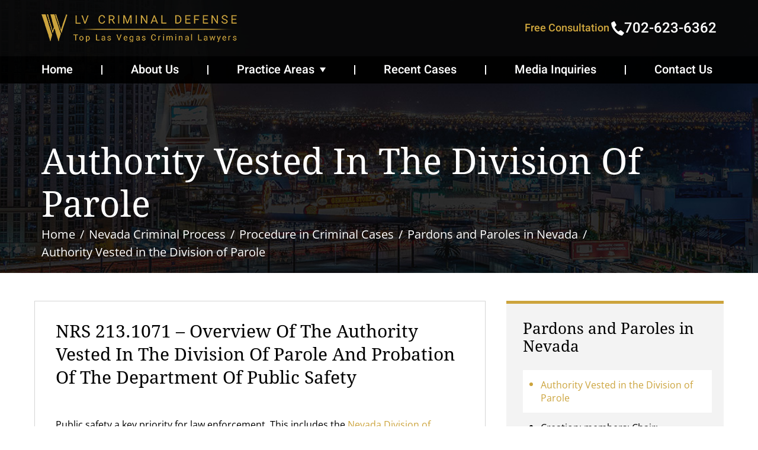

--- FILE ---
content_type: text/html; charset=UTF-8
request_url: https://www.lvcriminaldefense.com/nevada-criminal-process/procedure-in-criminal-cases/pardons-and-paroles-in-nevada/authority-vested-in-the-division-of-parole/
body_size: 25360
content:
<!DOCTYPE html>
<html lang="en-US">
<head ><meta charset="UTF-8" /><script>if(navigator.userAgent.match(/MSIE|Internet Explorer/i)||navigator.userAgent.match(/Trident\/7\..*?rv:11/i)){var href=document.location.href;if(!href.match(/[?&]nowprocket/)){if(href.indexOf("?")==-1){if(href.indexOf("#")==-1){document.location.href=href+"?nowprocket=1"}else{document.location.href=href.replace("#","?nowprocket=1#")}}else{if(href.indexOf("#")==-1){document.location.href=href+"&nowprocket=1"}else{document.location.href=href.replace("#","&nowprocket=1#")}}}}</script><script>class RocketLazyLoadScripts{constructor(e){this.triggerEvents=e,this.eventOptions={passive:!0},this.userEventListener=this.triggerListener.bind(this),this.delayedScripts={normal:[],async:[],defer:[]},this.allJQueries=[]}_addUserInteractionListener(e){this.triggerEvents.forEach((t=>window.addEventListener(t,e.userEventListener,e.eventOptions)))}_removeUserInteractionListener(e){this.triggerEvents.forEach((t=>window.removeEventListener(t,e.userEventListener,e.eventOptions)))}triggerListener(){this._removeUserInteractionListener(this),"loading"===document.readyState?document.addEventListener("DOMContentLoaded",this._loadEverythingNow.bind(this)):this._loadEverythingNow()}async _loadEverythingNow(){this._delayEventListeners(),this._delayJQueryReady(this),this._handleDocumentWrite(),this._registerAllDelayedScripts(),this._preloadAllScripts(),await this._loadScriptsFromList(this.delayedScripts.normal),await this._loadScriptsFromList(this.delayedScripts.defer),await this._loadScriptsFromList(this.delayedScripts.async),await this._triggerDOMContentLoaded(),await this._triggerWindowLoad(),window.dispatchEvent(new Event("rocket-allScriptsLoaded"))}_registerAllDelayedScripts(){document.querySelectorAll("script[type=rocketlazyloadscript]").forEach((e=>{e.hasAttribute("src")?e.hasAttribute("async")&&!1!==e.async?this.delayedScripts.async.push(e):e.hasAttribute("defer")&&!1!==e.defer||"module"===e.getAttribute("data-rocket-type")?this.delayedScripts.defer.push(e):this.delayedScripts.normal.push(e):this.delayedScripts.normal.push(e)}))}async _transformScript(e){return await this._requestAnimFrame(),new Promise((t=>{const n=document.createElement("script");let r;[...e.attributes].forEach((e=>{let t=e.nodeName;"type"!==t&&("data-rocket-type"===t&&(t="type",r=e.nodeValue),n.setAttribute(t,e.nodeValue))})),e.hasAttribute("src")?(n.addEventListener("load",t),n.addEventListener("error",t)):(n.text=e.text,t()),e.parentNode.replaceChild(n,e)}))}async _loadScriptsFromList(e){const t=e.shift();return t?(await this._transformScript(t),this._loadScriptsFromList(e)):Promise.resolve()}_preloadAllScripts(){var e=document.createDocumentFragment();[...this.delayedScripts.normal,...this.delayedScripts.defer,...this.delayedScripts.async].forEach((t=>{const n=t.getAttribute("src");if(n){const t=document.createElement("link");t.href=n,t.rel="preload",t.as="script",e.appendChild(t)}})),document.head.appendChild(e)}_delayEventListeners(){let e={};function t(t,n){!function(t){function n(n){return e[t].eventsToRewrite.indexOf(n)>=0?"rocket-"+n:n}e[t]||(e[t]={originalFunctions:{add:t.addEventListener,remove:t.removeEventListener},eventsToRewrite:[]},t.addEventListener=function(){arguments[0]=n(arguments[0]),e[t].originalFunctions.add.apply(t,arguments)},t.removeEventListener=function(){arguments[0]=n(arguments[0]),e[t].originalFunctions.remove.apply(t,arguments)})}(t),e[t].eventsToRewrite.push(n)}function n(e,t){let n=e[t];Object.defineProperty(e,t,{get:()=>n||function(){},set(r){e["rocket"+t]=n=r}})}t(document,"DOMContentLoaded"),t(window,"DOMContentLoaded"),t(window,"load"),t(window,"pageshow"),t(document,"readystatechange"),n(document,"onreadystatechange"),n(window,"onload"),n(window,"onpageshow")}_delayJQueryReady(e){let t=window.jQuery;Object.defineProperty(window,"jQuery",{get:()=>t,set(n){if(n&&n.fn&&!e.allJQueries.includes(n)){n.fn.ready=n.fn.init.prototype.ready=function(t){e.domReadyFired?t.bind(document)(n):document.addEventListener("rocket-DOMContentLoaded",(()=>t.bind(document)(n)))};const t=n.fn.on;n.fn.on=n.fn.init.prototype.on=function(){if(this[0]===window){function e(e){return e.split(" ").map((e=>"load"===e||0===e.indexOf("load.")?"rocket-jquery-load":e)).join(" ")}"string"==typeof arguments[0]||arguments[0]instanceof String?arguments[0]=e(arguments[0]):"object"==typeof arguments[0]&&Object.keys(arguments[0]).forEach((t=>{delete Object.assign(arguments[0],{[e(t)]:arguments[0][t]})[t]}))}return t.apply(this,arguments),this},e.allJQueries.push(n)}t=n}})}async _triggerDOMContentLoaded(){this.domReadyFired=!0,await this._requestAnimFrame(),document.dispatchEvent(new Event("rocket-DOMContentLoaded")),await this._requestAnimFrame(),window.dispatchEvent(new Event("rocket-DOMContentLoaded")),await this._requestAnimFrame(),document.dispatchEvent(new Event("rocket-readystatechange")),await this._requestAnimFrame(),document.rocketonreadystatechange&&document.rocketonreadystatechange()}async _triggerWindowLoad(){await this._requestAnimFrame(),window.dispatchEvent(new Event("rocket-load")),await this._requestAnimFrame(),window.rocketonload&&window.rocketonload(),await this._requestAnimFrame(),this.allJQueries.forEach((e=>e(window).trigger("rocket-jquery-load"))),window.dispatchEvent(new Event("rocket-pageshow")),await this._requestAnimFrame(),window.rocketonpageshow&&window.rocketonpageshow()}_handleDocumentWrite(){const e=new Map;document.write=document.writeln=function(t){const n=document.currentScript,r=document.createRange(),i=n.parentElement;let o=e.get(n);void 0===o&&(o=n.nextSibling,e.set(n,o));const a=document.createDocumentFragment();r.setStart(a,0),a.appendChild(r.createContextualFragment(t)),i.insertBefore(a,o)}}async _requestAnimFrame(){return new Promise((e=>requestAnimationFrame(e)))}static run(){const e=new RocketLazyLoadScripts(["keydown","mousemove","touchmove","touchstart","touchend","wheel"]);e._addUserInteractionListener(e)}}RocketLazyLoadScripts.run();</script>

<meta name="viewport" content="width=device-width, initial-scale=1" />
<!-- Vendor CSS Files -->
<link href="https://www.lvcriminaldefense.com/wp-content/themes/wooldridge_j/assets/vendor/animate.css/animate.min.css" rel="stylesheet">
<link href="https://www.lvcriminaldefense.com/wp-content/themes/wooldridge_j/assets/vendor/bootstrap/css/bootstrap.min.css" rel="stylesheet">
<link data-minify="1" href="https://www.lvcriminaldefense.com/wp-content/cache/min/1/wp-content/themes/wooldridge_j/assets/vendor/bootstrap-icons/bootstrap-icons.css?ver=1765889436" rel="stylesheet">
<!-- Template Main CSS File -->
<link data-minify="1" href="https://www.lvcriminaldefense.com/wp-content/cache/min/1/wp-content/themes/wooldridge_j/assets/css/style.css?ver=1765889436" rel="stylesheet">
<meta name='robots' content='index, follow, max-image-preview:large, max-snippet:-1, max-video-preview:-1' />

	<!-- This site is optimized with the Yoast SEO plugin v26.5 - https://yoast.com/wordpress/plugins/seo/ -->
	<title>NRS 213.1071 - Authority Vested in the Division of Parole and Probation of the Department of Public Safety</title>
	<meta name="description" content="The objective of the Division of Probation and Parole is to improve community safety through effective supervision of parolees and offender reintegration." />
	<link rel="canonical" href="https://www.lvcriminaldefense.com/nevada-criminal-process/procedure-in-criminal-cases/pardons-and-paroles-in-nevada/authority-vested-in-the-division-of-parole/" />
	<meta property="og:locale" content="en_US" />
	<meta property="og:type" content="article" />
	<meta property="og:title" content="NRS 213.1071 - Authority Vested in the Division of Parole and Probation of the Department of Public Safety" />
	<meta property="og:description" content="The objective of the Division of Probation and Parole is to improve community safety through effective supervision of parolees and offender reintegration." />
	<meta property="og:url" content="https://www.lvcriminaldefense.com/nevada-criminal-process/procedure-in-criminal-cases/pardons-and-paroles-in-nevada/authority-vested-in-the-division-of-parole/" />
	<meta property="og:site_name" content="LV Criminal Defense" />
	<meta property="article:modified_time" content="2025-06-03T11:13:43+00:00" />
	<meta name="twitter:label1" content="Est. reading time" />
	<meta name="twitter:data1" content="4 minutes" />
	<script type="application/ld+json" class="yoast-schema-graph">{"@context":"https://schema.org","@graph":[{"@type":"WebPage","@id":"https://www.lvcriminaldefense.com/nevada-criminal-process/procedure-in-criminal-cases/pardons-and-paroles-in-nevada/authority-vested-in-the-division-of-parole/","url":"https://www.lvcriminaldefense.com/nevada-criminal-process/procedure-in-criminal-cases/pardons-and-paroles-in-nevada/authority-vested-in-the-division-of-parole/","name":"NRS 213.1071 - Authority Vested in the Division of Parole and Probation of the Department of Public Safety","isPartOf":{"@id":"https://www.lvcriminaldefense.com/#website"},"datePublished":"2019-09-07T11:21:24+00:00","dateModified":"2025-06-03T11:13:43+00:00","description":"The objective of the Division of Probation and Parole is to improve community safety through effective supervision of parolees and offender reintegration.","breadcrumb":{"@id":"https://www.lvcriminaldefense.com/nevada-criminal-process/procedure-in-criminal-cases/pardons-and-paroles-in-nevada/authority-vested-in-the-division-of-parole/#breadcrumb"},"inLanguage":"en-US","potentialAction":[{"@type":"ReadAction","target":["https://www.lvcriminaldefense.com/nevada-criminal-process/procedure-in-criminal-cases/pardons-and-paroles-in-nevada/authority-vested-in-the-division-of-parole/"]}]},{"@type":"BreadcrumbList","@id":"https://www.lvcriminaldefense.com/nevada-criminal-process/procedure-in-criminal-cases/pardons-and-paroles-in-nevada/authority-vested-in-the-division-of-parole/#breadcrumb","itemListElement":[{"@type":"ListItem","position":1,"name":"Home","item":"https://www.lvcriminaldefense.com/"},{"@type":"ListItem","position":2,"name":"Nevada Criminal Process","item":"https://www.lvcriminaldefense.com/nevada-criminal-process/"},{"@type":"ListItem","position":3,"name":"Procedure in Criminal Cases","item":"https://www.lvcriminaldefense.com/nevada-criminal-process/procedure-in-criminal-cases/"},{"@type":"ListItem","position":4,"name":"Pardons and Paroles in Nevada","item":"https://www.lvcriminaldefense.com/nevada-criminal-process/procedure-in-criminal-cases/pardons-and-paroles-in-nevada/"},{"@type":"ListItem","position":5,"name":"Authority Vested in the Division of Parole"}]},{"@type":"WebSite","@id":"https://www.lvcriminaldefense.com/#website","url":"https://www.lvcriminaldefense.com/","name":"LV Criminal Defense","description":"","potentialAction":[{"@type":"SearchAction","target":{"@type":"EntryPoint","urlTemplate":"https://www.lvcriminaldefense.com/?s={search_term_string}"},"query-input":{"@type":"PropertyValueSpecification","valueRequired":true,"valueName":"search_term_string"}}],"inLanguage":"en-US"}]}</script>
	<!-- / Yoast SEO plugin. -->


<link rel='dns-prefetch' href='//www.lvcriminaldefense.com' />

<link rel="alternate" type="application/rss+xml" title="LV Criminal Defense &raquo; Feed" href="https://www.lvcriminaldefense.com/feed/" />
<link rel="alternate" type="application/rss+xml" title="LV Criminal Defense &raquo; Comments Feed" href="https://www.lvcriminaldefense.com/comments/feed/" />
<link rel="alternate" title="oEmbed (JSON)" type="application/json+oembed" href="https://www.lvcriminaldefense.com/wp-json/oembed/1.0/embed?url=https%3A%2F%2Fwww.lvcriminaldefense.com%2Fnevada-criminal-process%2Fprocedure-in-criminal-cases%2Fpardons-and-paroles-in-nevada%2Fauthority-vested-in-the-division-of-parole%2F" />
<link rel="alternate" title="oEmbed (XML)" type="text/xml+oembed" href="https://www.lvcriminaldefense.com/wp-json/oembed/1.0/embed?url=https%3A%2F%2Fwww.lvcriminaldefense.com%2Fnevada-criminal-process%2Fprocedure-in-criminal-cases%2Fpardons-and-paroles-in-nevada%2Fauthority-vested-in-the-division-of-parole%2F&#038;format=xml" />
<style id='wp-img-auto-sizes-contain-inline-css' type='text/css'>
img:is([sizes=auto i],[sizes^="auto," i]){contain-intrinsic-size:3000px 1500px}
/*# sourceURL=wp-img-auto-sizes-contain-inline-css */
</style>
<link data-minify="1" rel='stylesheet' id='jquery.prettyphoto-css' href='https://www.lvcriminaldefense.com/wp-content/cache/min/1/wp-content/plugins/wp-video-lightbox/css/prettyPhoto.css?ver=1765889436' type='text/css' media='all' />
<link data-minify="1" rel='stylesheet' id='video-lightbox-css' href='https://www.lvcriminaldefense.com/wp-content/cache/min/1/wp-content/plugins/wp-video-lightbox/wp-video-lightbox.css?ver=1765889436' type='text/css' media='all' />
<link rel='stylesheet' id='wooldridge_j-css' href='https://www.lvcriminaldefense.com/wp-content/themes/wooldridge_j/style.css?ver=1.0.0' type='text/css' media='all' />
<style id='wp-emoji-styles-inline-css' type='text/css'>

	img.wp-smiley, img.emoji {
		display: inline !important;
		border: none !important;
		box-shadow: none !important;
		height: 1em !important;
		width: 1em !important;
		margin: 0 0.07em !important;
		vertical-align: -0.1em !important;
		background: none !important;
		padding: 0 !important;
	}
/*# sourceURL=wp-emoji-styles-inline-css */
</style>
<style id='wp-block-library-inline-css' type='text/css'>
:root{--wp-block-synced-color:#7a00df;--wp-block-synced-color--rgb:122,0,223;--wp-bound-block-color:var(--wp-block-synced-color);--wp-editor-canvas-background:#ddd;--wp-admin-theme-color:#007cba;--wp-admin-theme-color--rgb:0,124,186;--wp-admin-theme-color-darker-10:#006ba1;--wp-admin-theme-color-darker-10--rgb:0,107,160.5;--wp-admin-theme-color-darker-20:#005a87;--wp-admin-theme-color-darker-20--rgb:0,90,135;--wp-admin-border-width-focus:2px}@media (min-resolution:192dpi){:root{--wp-admin-border-width-focus:1.5px}}.wp-element-button{cursor:pointer}:root .has-very-light-gray-background-color{background-color:#eee}:root .has-very-dark-gray-background-color{background-color:#313131}:root .has-very-light-gray-color{color:#eee}:root .has-very-dark-gray-color{color:#313131}:root .has-vivid-green-cyan-to-vivid-cyan-blue-gradient-background{background:linear-gradient(135deg,#00d084,#0693e3)}:root .has-purple-crush-gradient-background{background:linear-gradient(135deg,#34e2e4,#4721fb 50%,#ab1dfe)}:root .has-hazy-dawn-gradient-background{background:linear-gradient(135deg,#faaca8,#dad0ec)}:root .has-subdued-olive-gradient-background{background:linear-gradient(135deg,#fafae1,#67a671)}:root .has-atomic-cream-gradient-background{background:linear-gradient(135deg,#fdd79a,#004a59)}:root .has-nightshade-gradient-background{background:linear-gradient(135deg,#330968,#31cdcf)}:root .has-midnight-gradient-background{background:linear-gradient(135deg,#020381,#2874fc)}:root{--wp--preset--font-size--normal:16px;--wp--preset--font-size--huge:42px}.has-regular-font-size{font-size:1em}.has-larger-font-size{font-size:2.625em}.has-normal-font-size{font-size:var(--wp--preset--font-size--normal)}.has-huge-font-size{font-size:var(--wp--preset--font-size--huge)}.has-text-align-center{text-align:center}.has-text-align-left{text-align:left}.has-text-align-right{text-align:right}.has-fit-text{white-space:nowrap!important}#end-resizable-editor-section{display:none}.aligncenter{clear:both}.items-justified-left{justify-content:flex-start}.items-justified-center{justify-content:center}.items-justified-right{justify-content:flex-end}.items-justified-space-between{justify-content:space-between}.screen-reader-text{border:0;clip-path:inset(50%);height:1px;margin:-1px;overflow:hidden;padding:0;position:absolute;width:1px;word-wrap:normal!important}.screen-reader-text:focus{background-color:#ddd;clip-path:none;color:#444;display:block;font-size:1em;height:auto;left:5px;line-height:normal;padding:15px 23px 14px;text-decoration:none;top:5px;width:auto;z-index:100000}html :where(.has-border-color){border-style:solid}html :where([style*=border-top-color]){border-top-style:solid}html :where([style*=border-right-color]){border-right-style:solid}html :where([style*=border-bottom-color]){border-bottom-style:solid}html :where([style*=border-left-color]){border-left-style:solid}html :where([style*=border-width]){border-style:solid}html :where([style*=border-top-width]){border-top-style:solid}html :where([style*=border-right-width]){border-right-style:solid}html :where([style*=border-bottom-width]){border-bottom-style:solid}html :where([style*=border-left-width]){border-left-style:solid}html :where(img[class*=wp-image-]){height:auto;max-width:100%}:where(figure){margin:0 0 1em}html :where(.is-position-sticky){--wp-admin--admin-bar--position-offset:var(--wp-admin--admin-bar--height,0px)}@media screen and (max-width:600px){html :where(.is-position-sticky){--wp-admin--admin-bar--position-offset:0px}}

/*# sourceURL=wp-block-library-inline-css */
</style><style id='global-styles-inline-css' type='text/css'>
:root{--wp--preset--aspect-ratio--square: 1;--wp--preset--aspect-ratio--4-3: 4/3;--wp--preset--aspect-ratio--3-4: 3/4;--wp--preset--aspect-ratio--3-2: 3/2;--wp--preset--aspect-ratio--2-3: 2/3;--wp--preset--aspect-ratio--16-9: 16/9;--wp--preset--aspect-ratio--9-16: 9/16;--wp--preset--color--black: #000000;--wp--preset--color--cyan-bluish-gray: #abb8c3;--wp--preset--color--white: #ffffff;--wp--preset--color--pale-pink: #f78da7;--wp--preset--color--vivid-red: #cf2e2e;--wp--preset--color--luminous-vivid-orange: #ff6900;--wp--preset--color--luminous-vivid-amber: #fcb900;--wp--preset--color--light-green-cyan: #7bdcb5;--wp--preset--color--vivid-green-cyan: #00d084;--wp--preset--color--pale-cyan-blue: #8ed1fc;--wp--preset--color--vivid-cyan-blue: #0693e3;--wp--preset--color--vivid-purple: #9b51e0;--wp--preset--gradient--vivid-cyan-blue-to-vivid-purple: linear-gradient(135deg,rgb(6,147,227) 0%,rgb(155,81,224) 100%);--wp--preset--gradient--light-green-cyan-to-vivid-green-cyan: linear-gradient(135deg,rgb(122,220,180) 0%,rgb(0,208,130) 100%);--wp--preset--gradient--luminous-vivid-amber-to-luminous-vivid-orange: linear-gradient(135deg,rgb(252,185,0) 0%,rgb(255,105,0) 100%);--wp--preset--gradient--luminous-vivid-orange-to-vivid-red: linear-gradient(135deg,rgb(255,105,0) 0%,rgb(207,46,46) 100%);--wp--preset--gradient--very-light-gray-to-cyan-bluish-gray: linear-gradient(135deg,rgb(238,238,238) 0%,rgb(169,184,195) 100%);--wp--preset--gradient--cool-to-warm-spectrum: linear-gradient(135deg,rgb(74,234,220) 0%,rgb(151,120,209) 20%,rgb(207,42,186) 40%,rgb(238,44,130) 60%,rgb(251,105,98) 80%,rgb(254,248,76) 100%);--wp--preset--gradient--blush-light-purple: linear-gradient(135deg,rgb(255,206,236) 0%,rgb(152,150,240) 100%);--wp--preset--gradient--blush-bordeaux: linear-gradient(135deg,rgb(254,205,165) 0%,rgb(254,45,45) 50%,rgb(107,0,62) 100%);--wp--preset--gradient--luminous-dusk: linear-gradient(135deg,rgb(255,203,112) 0%,rgb(199,81,192) 50%,rgb(65,88,208) 100%);--wp--preset--gradient--pale-ocean: linear-gradient(135deg,rgb(255,245,203) 0%,rgb(182,227,212) 50%,rgb(51,167,181) 100%);--wp--preset--gradient--electric-grass: linear-gradient(135deg,rgb(202,248,128) 0%,rgb(113,206,126) 100%);--wp--preset--gradient--midnight: linear-gradient(135deg,rgb(2,3,129) 0%,rgb(40,116,252) 100%);--wp--preset--font-size--small: 13px;--wp--preset--font-size--medium: 20px;--wp--preset--font-size--large: 36px;--wp--preset--font-size--x-large: 42px;--wp--preset--spacing--20: 0.44rem;--wp--preset--spacing--30: 0.67rem;--wp--preset--spacing--40: 1rem;--wp--preset--spacing--50: 1.5rem;--wp--preset--spacing--60: 2.25rem;--wp--preset--spacing--70: 3.38rem;--wp--preset--spacing--80: 5.06rem;--wp--preset--shadow--natural: 6px 6px 9px rgba(0, 0, 0, 0.2);--wp--preset--shadow--deep: 12px 12px 50px rgba(0, 0, 0, 0.4);--wp--preset--shadow--sharp: 6px 6px 0px rgba(0, 0, 0, 0.2);--wp--preset--shadow--outlined: 6px 6px 0px -3px rgb(255, 255, 255), 6px 6px rgb(0, 0, 0);--wp--preset--shadow--crisp: 6px 6px 0px rgb(0, 0, 0);}:where(.is-layout-flex){gap: 0.5em;}:where(.is-layout-grid){gap: 0.5em;}body .is-layout-flex{display: flex;}.is-layout-flex{flex-wrap: wrap;align-items: center;}.is-layout-flex > :is(*, div){margin: 0;}body .is-layout-grid{display: grid;}.is-layout-grid > :is(*, div){margin: 0;}:where(.wp-block-columns.is-layout-flex){gap: 2em;}:where(.wp-block-columns.is-layout-grid){gap: 2em;}:where(.wp-block-post-template.is-layout-flex){gap: 1.25em;}:where(.wp-block-post-template.is-layout-grid){gap: 1.25em;}.has-black-color{color: var(--wp--preset--color--black) !important;}.has-cyan-bluish-gray-color{color: var(--wp--preset--color--cyan-bluish-gray) !important;}.has-white-color{color: var(--wp--preset--color--white) !important;}.has-pale-pink-color{color: var(--wp--preset--color--pale-pink) !important;}.has-vivid-red-color{color: var(--wp--preset--color--vivid-red) !important;}.has-luminous-vivid-orange-color{color: var(--wp--preset--color--luminous-vivid-orange) !important;}.has-luminous-vivid-amber-color{color: var(--wp--preset--color--luminous-vivid-amber) !important;}.has-light-green-cyan-color{color: var(--wp--preset--color--light-green-cyan) !important;}.has-vivid-green-cyan-color{color: var(--wp--preset--color--vivid-green-cyan) !important;}.has-pale-cyan-blue-color{color: var(--wp--preset--color--pale-cyan-blue) !important;}.has-vivid-cyan-blue-color{color: var(--wp--preset--color--vivid-cyan-blue) !important;}.has-vivid-purple-color{color: var(--wp--preset--color--vivid-purple) !important;}.has-black-background-color{background-color: var(--wp--preset--color--black) !important;}.has-cyan-bluish-gray-background-color{background-color: var(--wp--preset--color--cyan-bluish-gray) !important;}.has-white-background-color{background-color: var(--wp--preset--color--white) !important;}.has-pale-pink-background-color{background-color: var(--wp--preset--color--pale-pink) !important;}.has-vivid-red-background-color{background-color: var(--wp--preset--color--vivid-red) !important;}.has-luminous-vivid-orange-background-color{background-color: var(--wp--preset--color--luminous-vivid-orange) !important;}.has-luminous-vivid-amber-background-color{background-color: var(--wp--preset--color--luminous-vivid-amber) !important;}.has-light-green-cyan-background-color{background-color: var(--wp--preset--color--light-green-cyan) !important;}.has-vivid-green-cyan-background-color{background-color: var(--wp--preset--color--vivid-green-cyan) !important;}.has-pale-cyan-blue-background-color{background-color: var(--wp--preset--color--pale-cyan-blue) !important;}.has-vivid-cyan-blue-background-color{background-color: var(--wp--preset--color--vivid-cyan-blue) !important;}.has-vivid-purple-background-color{background-color: var(--wp--preset--color--vivid-purple) !important;}.has-black-border-color{border-color: var(--wp--preset--color--black) !important;}.has-cyan-bluish-gray-border-color{border-color: var(--wp--preset--color--cyan-bluish-gray) !important;}.has-white-border-color{border-color: var(--wp--preset--color--white) !important;}.has-pale-pink-border-color{border-color: var(--wp--preset--color--pale-pink) !important;}.has-vivid-red-border-color{border-color: var(--wp--preset--color--vivid-red) !important;}.has-luminous-vivid-orange-border-color{border-color: var(--wp--preset--color--luminous-vivid-orange) !important;}.has-luminous-vivid-amber-border-color{border-color: var(--wp--preset--color--luminous-vivid-amber) !important;}.has-light-green-cyan-border-color{border-color: var(--wp--preset--color--light-green-cyan) !important;}.has-vivid-green-cyan-border-color{border-color: var(--wp--preset--color--vivid-green-cyan) !important;}.has-pale-cyan-blue-border-color{border-color: var(--wp--preset--color--pale-cyan-blue) !important;}.has-vivid-cyan-blue-border-color{border-color: var(--wp--preset--color--vivid-cyan-blue) !important;}.has-vivid-purple-border-color{border-color: var(--wp--preset--color--vivid-purple) !important;}.has-vivid-cyan-blue-to-vivid-purple-gradient-background{background: var(--wp--preset--gradient--vivid-cyan-blue-to-vivid-purple) !important;}.has-light-green-cyan-to-vivid-green-cyan-gradient-background{background: var(--wp--preset--gradient--light-green-cyan-to-vivid-green-cyan) !important;}.has-luminous-vivid-amber-to-luminous-vivid-orange-gradient-background{background: var(--wp--preset--gradient--luminous-vivid-amber-to-luminous-vivid-orange) !important;}.has-luminous-vivid-orange-to-vivid-red-gradient-background{background: var(--wp--preset--gradient--luminous-vivid-orange-to-vivid-red) !important;}.has-very-light-gray-to-cyan-bluish-gray-gradient-background{background: var(--wp--preset--gradient--very-light-gray-to-cyan-bluish-gray) !important;}.has-cool-to-warm-spectrum-gradient-background{background: var(--wp--preset--gradient--cool-to-warm-spectrum) !important;}.has-blush-light-purple-gradient-background{background: var(--wp--preset--gradient--blush-light-purple) !important;}.has-blush-bordeaux-gradient-background{background: var(--wp--preset--gradient--blush-bordeaux) !important;}.has-luminous-dusk-gradient-background{background: var(--wp--preset--gradient--luminous-dusk) !important;}.has-pale-ocean-gradient-background{background: var(--wp--preset--gradient--pale-ocean) !important;}.has-electric-grass-gradient-background{background: var(--wp--preset--gradient--electric-grass) !important;}.has-midnight-gradient-background{background: var(--wp--preset--gradient--midnight) !important;}.has-small-font-size{font-size: var(--wp--preset--font-size--small) !important;}.has-medium-font-size{font-size: var(--wp--preset--font-size--medium) !important;}.has-large-font-size{font-size: var(--wp--preset--font-size--large) !important;}.has-x-large-font-size{font-size: var(--wp--preset--font-size--x-large) !important;}
/*# sourceURL=global-styles-inline-css */
</style>

<style id='classic-theme-styles-inline-css' type='text/css'>
/*! This file is auto-generated */
.wp-block-button__link{color:#fff;background-color:#32373c;border-radius:9999px;box-shadow:none;text-decoration:none;padding:calc(.667em + 2px) calc(1.333em + 2px);font-size:1.125em}.wp-block-file__button{background:#32373c;color:#fff;text-decoration:none}
/*# sourceURL=/wp-includes/css/classic-themes.min.css */
</style>
<link data-minify="1" rel='stylesheet' id='contact-form-7-css' href='https://www.lvcriminaldefense.com/wp-content/cache/min/1/wp-content/plugins/contact-form-7/includes/css/styles.css?ver=1765889436' type='text/css' media='all' />
<style id='contact-form-7-inline-css' type='text/css'>
.wpcf7 .wpcf7-recaptcha iframe {margin-bottom: 0;}.wpcf7 .wpcf7-recaptcha[data-align="center"] > div {margin: 0 auto;}.wpcf7 .wpcf7-recaptcha[data-align="right"] > div {margin: 0 0 0 auto;}
/*# sourceURL=contact-form-7-inline-css */
</style>
<link data-minify="1" rel='stylesheet' id='widgetopts-styles-css' href='https://www.lvcriminaldefense.com/wp-content/cache/min/1/wp-content/plugins/widget-options/assets/css/widget-options.css?ver=1765889436' type='text/css' media='all' />
<link rel='stylesheet' id='yspl_cf7r_sweetalert_css-css' href='https://www.lvcriminaldefense.com/wp-content/plugins/wp-redirects-contact-form-7/includes/style/sweetalert2.min.css?ver=6.9' type='text/css' media='all' />
<link data-minify="1" rel='stylesheet' id='yspl_cf7r_frontend_css-css' href='https://www.lvcriminaldefense.com/wp-content/cache/min/1/wp-content/plugins/wp-redirects-contact-form-7/includes/style/frontend-style.css?ver=1765889437' type='text/css' media='all' />
<style id='rocket-lazyload-inline-css' type='text/css'>
.rll-youtube-player{position:relative;padding-bottom:56.23%;height:0;overflow:hidden;max-width:100%;}.rll-youtube-player:focus-within{outline: 2px solid currentColor;outline-offset: 5px;}.rll-youtube-player iframe{position:absolute;top:0;left:0;width:100%;height:100%;z-index:100;background:0 0}.rll-youtube-player img{bottom:0;display:block;left:0;margin:auto;max-width:100%;width:100%;position:absolute;right:0;top:0;border:none;height:auto;-webkit-transition:.4s all;-moz-transition:.4s all;transition:.4s all}.rll-youtube-player img:hover{-webkit-filter:brightness(75%)}.rll-youtube-player .play{height:100%;width:100%;left:0;top:0;position:absolute;background:url(https://www.lvcriminaldefense.com/wp-content/plugins/wp-rocket/assets/img/youtube.png) no-repeat center;background-color: transparent !important;cursor:pointer;border:none;}
/*# sourceURL=rocket-lazyload-inline-css */
</style>
<script type="rocketlazyloadscript" data-rocket-type="text/javascript" src="https://www.lvcriminaldefense.com/wp-includes/js/jquery/jquery.min.js?ver=3.7.1" id="jquery-core-js"></script>
<script type="rocketlazyloadscript" data-rocket-type="text/javascript" src="https://www.lvcriminaldefense.com/wp-includes/js/jquery/jquery-migrate.min.js?ver=3.4.1" id="jquery-migrate-js"></script>
<script type="rocketlazyloadscript" data-rocket-type="text/javascript" src="https://www.lvcriminaldefense.com/wp-content/plugins/wp-video-lightbox/js/jquery.prettyPhoto.js?ver=3.1.6" id="jquery.prettyphoto-js"></script>
<script type="text/javascript" id="video-lightbox-js-extra">
/* <![CDATA[ */
var vlpp_vars = {"prettyPhoto_rel":"wp-video-lightbox","animation_speed":"fast","slideshow":"5000","autoplay_slideshow":"false","opacity":"0.80","show_title":"true","allow_resize":"true","allow_expand":"true","default_width":"640","default_height":"480","counter_separator_label":"/","theme":"pp_default","horizontal_padding":"20","hideflash":"false","wmode":"opaque","autoplay":"true","modal":"false","deeplinking":"false","overlay_gallery":"true","overlay_gallery_max":"30","keyboard_shortcuts":"true","ie6_fallback":"true"};
//# sourceURL=video-lightbox-js-extra
/* ]]> */
</script>
<script type="rocketlazyloadscript" data-rocket-type="text/javascript" src="https://www.lvcriminaldefense.com/wp-content/plugins/wp-video-lightbox/js/video-lightbox.js?ver=3.1.6" id="video-lightbox-js"></script>
<script type="rocketlazyloadscript" data-rocket-type="text/javascript" src="https://www.lvcriminaldefense.com/wp-content/plugins/wp-redirects-contact-form-7/includes/js/sweetalert2.min.js?ver=6.9" id="yspl_cf7r_sweetalert_js-js"></script>
<script type="text/javascript" id="ajax-script-js-extra">
/* <![CDATA[ */
var passed_object = {"url":"https://www.lvcriminaldefense.com/wp-admin/admin-ajax.php","action":"yspl_cf7r_admin_scripts","nonce":"68c911b55a"};
//# sourceURL=ajax-script-js-extra
/* ]]> */
</script>
<script type="rocketlazyloadscript" data-rocket-type="text/javascript" src="https://www.lvcriminaldefense.com/wp-content/plugins/wp-redirects-contact-form-7/includes/js/custom.js?ver=6.9" id="ajax-script-js"></script>
<link rel="https://api.w.org/" href="https://www.lvcriminaldefense.com/wp-json/" /><link rel="alternate" title="JSON" type="application/json" href="https://www.lvcriminaldefense.com/wp-json/wp/v2/pages/15464" /><link rel="EditURI" type="application/rsd+xml" title="RSD" href="https://www.lvcriminaldefense.com/xmlrpc.php?rsd" />
<meta name="generator" content="WordPress 6.9" />
<link rel='shortlink' href='https://www.lvcriminaldefense.com/?p=15464' />
<script type="rocketlazyloadscript">
            WP_VIDEO_LIGHTBOX_VERSION="1.9.12";
            WP_VID_LIGHTBOX_URL="https://www.lvcriminaldefense.com/wp-content/plugins/wp-video-lightbox";
                        function wpvl_paramReplace(name, string, value) {
                // Find the param with regex
                // Grab the first character in the returned string (should be ? or &)
                // Replace our href string with our new value, passing on the name and delimeter

                var re = new RegExp("[\?&]" + name + "=([^&#]*)");
                var matches = re.exec(string);
                var newString;

                if (matches === null) {
                    // if there are no params, append the parameter
                    newString = string + '?' + name + '=' + value;
                } else {
                    var delimeter = matches[0].charAt(0);
                    newString = string.replace(re, delimeter + name + "=" + value);
                }
                return newString;
            }
            </script><link rel="pingback" href="https://www.lvcriminaldefense.com/xmlrpc.php" />
<script type="rocketlazyloadscript">
  (function(i,s,o,g,r,a,m){i['GoogleAnalyticsObject']=r;i[r]=i[r]||function(){
  (i[r].q=i[r].q||[]).push(arguments)},i[r].l=1*new Date();a=s.createElement(o),
  m=s.getElementsByTagName(o)[0];a.async=1;a.src=g;m.parentNode.insertBefore(a,m)
  })(window,document,'script','//www.google-analytics.com/analytics.js','ga');

  ga('create', 'UA-55237638-2', 'auto');
  ga('send', 'pageview');

</script>


<script type="application/ld+json">
{
  "@context": "http://schema.org",
  "@type": "LegalService",
  "name": "LV Criminal Defense",
  "legalName": "LV Criminal Defense",
  "image": "https://www.lvcriminaldefense.com/wp-content/uploads/2018/03/logo2.jpg",
  "logo": "https://www.lvcriminaldefense.com/wp-content/uploads/2018/04/LV_Logo.png",
  "slogan": "Trust your future to the top reviewed criminal defense firm in Nevada",
  "description": "Top Las Vegas Criminal Defense Attorney",
  "url": "https://lvcriminaldefense.com",
  "telephone": "+1-702-623-6362",
  "email": "info@lvcriminaldefense.com",
  "priceRange": "$$$",
  "paymentAccepted": [
    "Cash",
    "Check",
    "Credit Card",
    "PayPal",
    "Wire Transfer",
    "Financing Available"
  ],
  "currenciesAccepted": "USD",
  "address": {
    "@type": "PostalAddress",
    "streetAddress": "400 S 7th Street #401",
    "addressLocality": "Las Vegas",
    "addressRegion": "NV",
    "postalCode": "89101",
    "addressCountry": "US"
  },
  "geo": {
    "@type": "GeoCoordinates",
    "latitude": 36.1644603,
    "longitude": -115.14569059999997
  },
  "aggregateRating": {
    "@type": "AggregateRating",
    "ratingValue": "5",
    "bestRating": "5",
    "worstRating": "1",
    "ratingCount": "432"
  },
  "openingHours": [
    "Mo-Su 08:00-07:59"
  ],
  "contactPoint": {
    "@type": "ContactPoint",
    "telephone": "+1-702-623-6362",
    "contactType": "Customer Service",
    "email": "info@lvcriminaldefense.com"
  },
  "areaServed": [
    {
      "@type": "City",
      "name": "Las Vegas",
      "sameAs": "https://en.wikipedia.org/wiki/Las_Vegas"
    },
    {
      "@type": "City",
      "name": "Henderson",
      "sameAs": "https://en.wikipedia.org/wiki/Henderson,_Nevada"
    },
    {
      "@type": "AdministrativeArea",
      "name": "Clark County",
      "sameAs": "https://en.wikipedia.org/wiki/Clark_County,_Nevada"
    }
  ],
  "knowsAbout": [
    "Criminal Defense",
    "White Collar Crimes",
    "Sex Crimes",
    "Drug Crimes",
    "Federal Crimes",
    "Motor Vehicle Accidents",
    "Domestic Violence",
    "Felony Charges",
    "Personal Injury Law",
    "DUI Defense"
  ],
  "hasCredential": [
    {
      "@type": "EducationalOccupationalCredential",
      "credentialCategory": "license",
      "recognizedBy": {
        "@type": "Organization",
        "name": "State Bar of Nevada",
        "url": "https://www.nvbar.org"
      },
      "validIn": {
        "@type": "AdministrativeArea",
        "name": "Nevada"
      }
    }
  ],
  "founder": {
    "@type": "Person",
    "name": "Nick Wooldridge",
    "jobTitle": "Founder",
    "hasCredential": {
      "@type": "EducationalOccupationalCredential",
      "credentialCategory": "license",
      "recognizedBy": {
        "@type": "Organization",
        "name": "State Bar of Nevada"
      }
    }
  },
  "award": [
    "Expertise.com Best Criminal Defense Attorneys in Las Vegas",
    "Martindale-Hubbell Client Champion 2017"
  ],
  "memberOf": [
    {
      "@type": "Organization",
      "name": "American Bar Association",
      "url": "https://www.americanbar.org"
    },
    {
      "@type": "Organization",
      "name": "Nevada Bar Association",
      "url": "https://www.nvbar.org"
    }
  ],
  "sameAs": [
    "https://www.facebook.com/lvcriminaldefense",
    "https://twitter.com/lvdefense",
    "https://www.youtube.com/channel/UCCVaF9cBahGEHOjwjEDkjjw",
    "https://www.thenationaltriallawyers.org/profile-view/Nicholas/Wooldridge/14179/",
    "https://members.nacdl.org/additional-information/?45950c7d4fd74c548d470cb1263c2456=020ef28e2-c9bf-407d-90f7-a0c08ed3b7f8",
    "https://www.yelp.com/biz/lv-criminal-defense-las-vegas",
    "https://www.yellowpages.com/las-vegas-nv/mip/lv-criminal-defense-506682626",
    "https://www.whitepages.com/business/lv-criminal-defense-las-vegas-nv",
    "https://goo.gl/maps/cQQ59js6JTK2"
  ]
}
</script>
 
<style defer>
.address_wrap > a { float: left; padding: 10px 0 !important; }
.address_wrap > a img { margin: -3px 10px 0 0; }
.ubermenu .hide-desktop { display: none; }
@media (max-width:1200px) { .ubermenu .hide-desktop { display:block; }}
</style>

<!-- Facebook Pixel Code -->
<script type="rocketlazyloadscript">
!function(f,b,e,v,n,t,s)
{if(f.fbq)return;n=f.fbq=function(){n.callMethod?
n.callMethod.apply(n,arguments):n.queue.push(arguments)};
if(!f._fbq)f._fbq=n;n.push=n;n.loaded=!0;n.version='2.0';
n.queue=[];t=b.createElement(e);t.async=!0;
t.src=v;s=b.getElementsByTagName(e)[0];
s.parentNode.insertBefore(t,s)}(window,document,'script',
'https://connect.facebook.net/en_US/fbevents.js');
 fbq('init', '161357637870183'); 
fbq('track', 'PageView');
</script>
<noscript>
 <img height="1" width="1" 
src="https://www.facebook.com/tr?id=161357637870183&ev=PageView
&noscript=1"/>
</noscript>
<!-- End Facebook Pixel Code -->

<!-- Google tag (gtag.js) -->
<script type="rocketlazyloadscript" async src="https://www.googletagmanager.com/gtag/js?id=G-W3XRQ32KS5"></script>
<script type="rocketlazyloadscript">
  window.dataLayer = window.dataLayer || [];
  function gtag(){dataLayer.push(arguments);}
  gtag('js', new Date());

  gtag('config', 'G-W3XRQ32KS5');
</script><link rel="icon" href="https://www.lvcriminaldefense.com/wp-content/uploads/2023/10/favicon.png" sizes="32x32" />
<link rel="icon" href="https://www.lvcriminaldefense.com/wp-content/uploads/2023/10/favicon.png" sizes="192x192" />
<link rel="apple-touch-icon" href="https://www.lvcriminaldefense.com/wp-content/uploads/2023/10/favicon.png" />
<meta name="msapplication-TileImage" content="https://www.lvcriminaldefense.com/wp-content/uploads/2023/10/favicon.png" />
		<style type="text/css" id="wp-custom-css">
			.cta_box_testimonial.testimonial_cta.testimonial_new div[itemprop="address"] {
    display: none;
}

.new-design-left ul.case-study-list li:before {
    border: none;
    background: #cca43d;
    width: 8px;
    height: 8px;
    border-radius: 100%;
    transform: none;
    top: 13px;
    left: 15px;
}
.page-id-23546 .new-design-sidebar {
    display: none;
}
.page-id-23546 .new-design-left {
    width: 100%;
    margin-right: 0;
}
.sub-menu-toggle { display: none; }
.navbar {
    width: 100%;
}
header.site-header + nav {
    display: none;
}

footer.site-footer > .wrap > p {
    display: none;
}
.home header.site-header > .wrap > .title-area {
    display: none;
}

.img-right-li {
    clear: both;
}

.sidebar-contact-form form {
    background: #f3f3f3;
    border-top: solid 5px #cca43d;
    padding: 27px 30px 21px 30px;
    margin-bottom: 40px;
    position: relative;
}

.sidebar-contact-form form h3{
    font-size:25px;
}

.sidebar-contact-form form input {
    width: 100%;
    font-size: 16px;
    color: #000;
    border: solid 1px #d4d4d4;
    background: #fff;
    height: 55px;
    padding: 0 20px;
    font-family: var(--opensansregular);
    margin-top: 20px;
}

.sidebar-contact-form form input[type="submit"]{
    margin-top: 0 !important;
    color:#fff;
    font-weight:bold;
    background-color: #cca43d;
}

.sidebar-contact-form form textarea {
    width: 100%;
    font-size: 16px;
    color: #000;
    border: solid 1px #d4d4d4;
    background: #fff;
    padding: 10px 20px;
    height: 150px;
    font-family: var(--opensansregular);
    vertical-align: text-top;
    margin-top: 20px;
}

.sidebar-contact-form form .wpcf7-form-control-wrap.recaptcha {
    margin-top: 20px !important;
    display: block;
}

.sidebar-contact-form form .wpcf7-spinner {
    position: absolute;
    left: 7px;
    bottom: 19px;
}

.sidebar-contact-form form .wpcf7-response-output {
    margin: 0 !important;
    width: 100% !important;
    text-align: center;
}

.sidebar-form section#text-9 {
    background: #f3f3f3;
    border-top: solid 5px #cca43d;
    padding: 27px 30px 21px 30px;
    margin-bottom: 40px;
}

.sidebar-form section#text-9 h2.widget-title {
    font-size: 26px;
    line-height: normal;
    margin: 0 0 25px;
}
.sidebar-form section#text-9 form p {
    margin: 0;
}
.sidebar-form ul.blog-single-form {
    padding: 0;
    margin: 0;
    list-style: none;
}
.sidebar-form ul.blog-single-form li:not(.btn-item) {
    margin: 0 0 15px;
}
.sidebar-form ul.blog-single-form li .wpcf7-form-control-wrap input:not([type="file"]) {
    max-width: 100%;
    width: 100%;
    border: solid 1px #d9d9d9;
    color: #000;
    font-family: var(--opensansregular);
    padding: 10px 18px;
    outline: none;
    box-shadow: none;
}
.sidebar-form ul.blog-single-form li ::-webkit-input-placeholder { /* Chrome/Opera/Safari */
  color: #000;
}
.sidebar-form ul.blog-single-form li ::-moz-placeholder { /* Firefox 19+ */
  color: #000;
}
.sidebar-form ul.blog-single-form li :-ms-input-placeholder { /* IE 10+ */
  color: #000;
}
.sidebar-form ul.blog-single-form li :-moz-placeholder { /* Firefox 18- */
  color: #000;
}
.sidebar-form ul.blog-single-form li .wpcf7-form-control-wrap input.wpcf7-not-valid {
    border-color: #f00;
}
.sidebar-form ul.blog-single-form li .wpcf7-form-control-wrap span.wpcf7-not-valid-tip {
    display: none;
}
.sidebar-form ul.blog-single-form li span.upload-resume {
    display: block;
    margin: 0 0 5px;
}
.sidebar-form ul.blog-single-form li input[type="file"]{
    max-width: 100%;
}
.apply-now-btn {
    text-align: center;
    margin: 0 0 25px;
}



@media (max-width:1140px){
      .sidebar-contact-form form  .wpcf7-form-control-wrap.recaptcha {
        transform: scale(.7);
        margin: -6px 0 -6px -38px;
          margin-top: -6px;
      }
}
@media (max-width:1199px){
.sidebar-form ul.blog-single-form li .recaptcha > .g-recaptcha > div {
    transform: scale(0.81);
    margin: 0px 0 0 -29px;
}
}
@media (max-width:991px){
    .sidebar-contact-form form {
        padding: 27px 15px 21px 15px;
      }
  .sidebar-contact-form form  .wpcf7-form-control-wrap.recaptcha {
        transform: scale(.7);
        margin: -6px 0 -6px -38px;
          margin-top: -6px;
      }
  .sidebar-form section#text-9 {
    padding: 27px 15px 21px 15px;
}
.sidebar-form ul.blog-single-form li .recaptcha > .g-recaptcha > div {
    transform: scale(0.63);
    margin: -10px 0 -10px -56px;
}
}
@media (max-width:767px) {
    .sidebar-contact-form form  .wpcf7-form-control-wrap.recaptcha {
        transform: scale(.9);
        margin: -6px 0 -6px -33px;
          margin-top: -6px;
      }
      .sidebar-form ul.blog-single-form li .recaptcha > .g-recaptcha > div {
    transform: scale(1);
    margin: 0;
}
.apply-now-btn {
    display: none;
}
}

@media (max-width:640px) {
    .sidebar-contact-form form  .wpcf7-form-control-wrap.recaptcha {
        margin: -6px 0 -6px -29px;
          margin-top: -6px;
      }
}

@media (max-width:480px) {
    .sidebar-contact-form form  .wpcf7-form-control-wrap.recaptcha {
        margin: -6px 0 -6px -19px;
          margin-top: -6px;
      }
}


@media (max-width: 365px) {
    .sidebar-contact-form form  .contact-form-sec form .row > div .recaptcha span.g-recaptcha > div {
      margin: -6px 0 -6px -16px;
    }
    .sidebar-form ul.blog-single-form li .recaptcha > .g-recaptcha > div {
    transform: scale(0.89);
    margin: 0 0 0 -16px;
}
  }

/**/

/* AP formatting for Domestic Violence page */
.domestic-violence__h2 {
	color: #CCA43D !important;
}

#attachment_18810 {
	margin-bottom: 0px !important;
}

#caption-attachment-18810 {
	font-size: 0.8rem;
	line-height: 0.9rem;
}

.simple-sitemap-page.main .children {
  display: none;
}

.content iframe {
    width: 100%;
}

.ti-widget-container {
    overflow: hidden;
}		</style>
		<noscript><style id="rocket-lazyload-nojs-css">.rll-youtube-player, [data-lazy-src]{display:none !important;}</style></noscript><meta name="msvalidate.01" content="A08E966C9C560242B08A6EBD2B0CA6FE" /> 
<script type="rocketlazyloadscript" src="https://analytics.ahrefs.com/analytics.js" data-key="VigZbO/y2gwka0tcZ+Gxvw" async></script>
</head>
<body class="wp-singular page-template-default page page-id-15464 page-child parent-pageid-15413 wp-theme-genesis wp-child-theme-wooldridge_j header-full-width full-width-content genesis-breadcrumbs-visible">
<script type="rocketlazyloadscript" data-rocket-type="text/javascript" src="//cdn.calltrk.com/companies/592716420/69a3b396aed3b8e88f38/12/swap.js"></script>
<div id="topbar" class="d-flex align-items-center fixed-top">
   <div class="topbg">
      <div class="container d-flex justify-content-between align-items-center">
         <div class="mobile-hide">
            <a href="https://www.lvcriminaldefense.com">
            <img width="333" height="47" src="data:image/svg+xml,%3Csvg%20xmlns='http://www.w3.org/2000/svg'%20viewBox='0%200%20333%2047'%3E%3C/svg%3E" class="attachment-full size-full" alt="" decoding="async" data-lazy-srcset="https://www.lvcriminaldefense.com/wp-content/uploads/2023/10/logo.png 333w, https://www.lvcriminaldefense.com/wp-content/uploads/2023/10/logo-300x42.png 300w" data-lazy-sizes="(max-width: 333px) 100vw, 333px" data-lazy-src="https://www.lvcriminaldefense.com/wp-content/uploads/2023/10/logo.png" /><noscript><img width="333" height="47" src="https://www.lvcriminaldefense.com/wp-content/uploads/2023/10/logo.png" class="attachment-full size-full" alt="" decoding="async" srcset="https://www.lvcriminaldefense.com/wp-content/uploads/2023/10/logo.png 333w, https://www.lvcriminaldefense.com/wp-content/uploads/2023/10/logo-300x42.png 300w" sizes="(max-width: 333px) 100vw, 333px" /></noscript></a>
         </div>
         <div class="toplink">
            <span class="mobile-hide"> 
            <ul id="menu-top-menu" class=""><li id="menu-item-22072" class="menu-item menu-item-type-post_type menu-item-object-page menu-item-22072"><a href="https://www.lvcriminaldefense.com/free-consultation/">Free Consultation</a></li>
</ul>            </span>
               
            			 <a href="tel:+1 702-623-6362">
            <span class="call-icon">
				<img width="22" height="26" src="data:image/svg+xml,%3Csvg%20xmlns='http://www.w3.org/2000/svg'%20viewBox='0%200%2022%2026'%3E%3C/svg%3E" data-lazy-src="https://www.lvcriminaldefense.com/wp-content/themes/wooldridge_j/assets/img/header-tel-icon.png"><noscript><img width="22" height="26" src="https://www.lvcriminaldefense.com/wp-content/themes/wooldridge_j/assets/img/header-tel-icon.png"></noscript>
            702-623-6362            </span>
				 </a>
                     </div>
      </div>
   </div>
	<div class="header-new-sec">
   <div class="container d-flex align-items-center justify-content-center mobile-nav">
      <div class="mobile-show mobile-logo">
                  <a href="https://www.lvcriminaldefense.com">
         <img width="333" height="47" src="data:image/svg+xml,%3Csvg%20xmlns='http://www.w3.org/2000/svg'%20viewBox='0%200%20333%2047'%3E%3C/svg%3E" alt="" class="img-fluid" data-lazy-src="https://www.lvcriminaldefense.com/wp-content/uploads/2023/10/logo.png"/><noscript><img width="333" height="47" src="https://www.lvcriminaldefense.com/wp-content/uploads/2023/10/logo.png" alt="" class="img-fluid"/></noscript></a>
               </div>
            <nav id="navbar" class="navbar order-last order-lg-0">
         		  <!-- Header Menu New  -->
			<ul id="menu-header-menu-new" class=""><li id="menu-item-24443" class="menu-item menu-item-type-post_type menu-item-object-page menu-item-home menu-item-24443"><a href="https://www.lvcriminaldefense.com/">Home</a></li>
<li id="menu-item-24444" class="menu-item menu-item-type-post_type menu-item-object-page menu-item-24444"><a href="https://www.lvcriminaldefense.com/about-firm/">About Us</a></li>
<li id="menu-item-24455" class="menu-item menu-item-type-custom menu-item-object-custom menu-item-has-children menu-item-24455"><a href="#">Practice Areas</a>
<ul class="sub-menu">
	<li id="menu-item-24460" class="menu-item menu-item-type-post_type menu-item-object-page menu-item-24460"><a href="https://www.lvcriminaldefense.com/domestic-violence/">Domestic Violence</a></li>
	<li id="menu-item-24461" class="menu-item menu-item-type-post_type menu-item-object-page menu-item-24461"><a href="https://www.lvcriminaldefense.com/drug-charges/">Drug Crimes</a></li>
	<li id="menu-item-24462" class="menu-item menu-item-type-post_type menu-item-object-page menu-item-24462"><a href="https://www.lvcriminaldefense.com/federal-crimes/">Federal Crimes</a></li>
	<li id="menu-item-24459" class="menu-item menu-item-type-post_type menu-item-object-page menu-item-24459"><a href="https://www.lvcriminaldefense.com/record-sealing/">Record Sealing</a></li>
	<li id="menu-item-24458" class="menu-item menu-item-type-post_type menu-item-object-page menu-item-24458"><a href="https://www.lvcriminaldefense.com/sex-crimes/">Sex Crimes</a></li>
	<li id="menu-item-24457" class="menu-item menu-item-type-post_type menu-item-object-page menu-item-24457"><a href="https://www.lvcriminaldefense.com/white-collar-crime/">Theft and Fraud</a></li>
	<li id="menu-item-24456" class="menu-item menu-item-type-post_type menu-item-object-page menu-item-24456"><a href="https://www.lvcriminaldefense.com/violent-crimes/">Violent Crimes</a></li>
</ul>
</li>
<li id="menu-item-24464" class="menu-item menu-item-type-custom menu-item-object-custom menu-item-24464"><a href="https://www.lvcriminaldefense.com/case-study/">Recent Cases</a></li>
<li id="menu-item-24445" class="menu-item menu-item-type-post_type menu-item-object-page menu-item-24445"><a href="https://www.lvcriminaldefense.com/media-inquiries/">Media Inquiries</a></li>
<li id="menu-item-24446" class="menu-item menu-item-type-post_type menu-item-object-page menu-item-24446"><a href="https://www.lvcriminaldefense.com/contact-us/">Contact Us</a></li>
</ul>         <i class="bi bi-list mobile-nav-toggle"></i>
      </nav>
            <!-- .navbar -->
   </div>
		</div>
</div>
<!-- ======= Header ======= -->
<header id="header" class="fixed-top">
   <div class="container d-flex justify-content-between align-items-center">
      <div class="">
         <div class="d-flex align-items-center">
            <div class="logo">
                              <a href="https://www.lvcriminaldefense.com">
               <img width="60" height="62" src="data:image/svg+xml,%3Csvg%20xmlns='http://www.w3.org/2000/svg'%20viewBox='0%200%2060%2062'%3E%3C/svg%3E" alt="" class="img-fluid" data-lazy-src="https://www.lvcriminaldefense.com/wp-content/uploads/2023/10/logo-color.png"/><noscript><img width="60" height="62" src="https://www.lvcriminaldefense.com/wp-content/uploads/2023/10/logo-color.png" alt="" class="img-fluid"/></noscript>
               </a>
                           </div>
            <div class="navigation" id="show-hidden-menu">
               <i class="bi bi-list"></i>
            </div>
                        <div class="logo-text">
                LV Criminal Defense | Top Las Vegas Criminal Lawyers            </div>
                     </div>
      </div>
      <div class="toplink">
         		  <a href="tel:+1 702-623-6362">
         <span class="call-icon">
         <img width="22" height="26" src="data:image/svg+xml,%3Csvg%20xmlns='http://www.w3.org/2000/svg'%20viewBox='0%200%2022%2026'%3E%3C/svg%3E" data-lazy-src="https://www.lvcriminaldefense.com/wp-content/themes/wooldridge_j/assets/img/header-tel-icon.png"><noscript><img width="22" height="26" src="https://www.lvcriminaldefense.com/wp-content/themes/wooldridge_j/assets/img/header-tel-icon.png"></noscript>
         702-623-6362			  </span></a>
               </div>
   </div>
   <div class="hidden-menu" id="sectiontohide">
	   
		  <div class="container d-flex align-items-center justify-content-center mobile-nav">
			 <nav id="navbar1" class="navbar order-last order-lg-0">
				 <!-- main menu -->
								<!-- Header Menu New  -->
				<ul id="menu-header-menu-new-1" class=""><li class="menu-item menu-item-type-post_type menu-item-object-page menu-item-home menu-item-24443"><a href="https://www.lvcriminaldefense.com/">Home</a></li>
<li class="menu-item menu-item-type-post_type menu-item-object-page menu-item-24444"><a href="https://www.lvcriminaldefense.com/about-firm/">About Us</a></li>
<li class="menu-item menu-item-type-custom menu-item-object-custom menu-item-has-children menu-item-24455"><a href="#">Practice Areas</a>
<ul class="sub-menu">
	<li class="menu-item menu-item-type-post_type menu-item-object-page menu-item-24460"><a href="https://www.lvcriminaldefense.com/domestic-violence/">Domestic Violence</a></li>
	<li class="menu-item menu-item-type-post_type menu-item-object-page menu-item-24461"><a href="https://www.lvcriminaldefense.com/drug-charges/">Drug Crimes</a></li>
	<li class="menu-item menu-item-type-post_type menu-item-object-page menu-item-24462"><a href="https://www.lvcriminaldefense.com/federal-crimes/">Federal Crimes</a></li>
	<li class="menu-item menu-item-type-post_type menu-item-object-page menu-item-24459"><a href="https://www.lvcriminaldefense.com/record-sealing/">Record Sealing</a></li>
	<li class="menu-item menu-item-type-post_type menu-item-object-page menu-item-24458"><a href="https://www.lvcriminaldefense.com/sex-crimes/">Sex Crimes</a></li>
	<li class="menu-item menu-item-type-post_type menu-item-object-page menu-item-24457"><a href="https://www.lvcriminaldefense.com/white-collar-crime/">Theft and Fraud</a></li>
	<li class="menu-item menu-item-type-post_type menu-item-object-page menu-item-24456"><a href="https://www.lvcriminaldefense.com/violent-crimes/">Violent Crimes</a></li>
</ul>
</li>
<li class="menu-item menu-item-type-custom menu-item-object-custom menu-item-24464"><a href="https://www.lvcriminaldefense.com/case-study/">Recent Cases</a></li>
<li class="menu-item menu-item-type-post_type menu-item-object-page menu-item-24445"><a href="https://www.lvcriminaldefense.com/media-inquiries/">Media Inquiries</a></li>
<li class="menu-item menu-item-type-post_type menu-item-object-page menu-item-24446"><a href="https://www.lvcriminaldefense.com/contact-us/">Contact Us</a></li>
</ul>				<i class="bi bi-list mobile-nav-toggle1"></i>
			 </nav>
		  </div>
	   </div>
</header>


<div class="banner_inner">
		        <section data-bg="https://www.lvcriminaldefense.com/wp-content/uploads/2023/10/inner-banner-img.jpg" class="banner_image rocket-lazyload" style="">
				   
      <div class="container">
         <h1>Authority Vested in the Division of Parole</h1>

<div class="breadcrumbs page_breadcrumb" typeof="BreadcrumbList" vocab="https://schema.org/">
    <!-- Breadcrumb NavXT 7.5.0 -->
<span property="itemListElement" typeof="ListItem"><a property="item" typeof="WebPage" title="Go to LV Criminal Defense." href="https://www.lvcriminaldefense.com" class="home" ><span property="name">Home</span></a><meta property="position" content="1"></span> &gt;&gt; <span property="itemListElement" typeof="ListItem"><a property="item" typeof="WebPage" title="Go to Nevada Criminal Process." href="https://www.lvcriminaldefense.com/nevada-criminal-process/" class="post post-page" ><span property="name">Nevada Criminal Process</span></a><meta property="position" content="2"></span> &gt;&gt; <span property="itemListElement" typeof="ListItem"><a property="item" typeof="WebPage" title="Go to Procedure in Criminal Cases." href="https://www.lvcriminaldefense.com/nevada-criminal-process/procedure-in-criminal-cases/" class="post post-page" ><span property="name">Procedure in Criminal Cases</span></a><meta property="position" content="3"></span> &gt;&gt; <span property="itemListElement" typeof="ListItem"><a property="item" typeof="WebPage" title="Go to Pardons and Paroles in Nevada." href="https://www.lvcriminaldefense.com/nevada-criminal-process/procedure-in-criminal-cases/pardons-and-paroles-in-nevada/" class="post post-page" ><span property="name">Pardons and Paroles in Nevada</span></a><meta property="position" content="4"></span> &gt;&gt; <span class="post post-page current-item">Authority Vested in the Division of Parole</span></div>

      </div>
   </section>
</div>
	

<script type="rocketlazyloadscript">
jQuery(document).ready(function($) {
    var modal = $('.video-modal');
    var iframe = $('#video-iframe');
    
    
    $('.video-open-btn').on('click', function(e) {
        e.preventDefault();
        
        var embedUrl = '';

        if (embedUrl) {
            iframe.attr('src', embedUrl);
            modal.addClass('is-open');
        }
    });

    $('.video-close-btn, .video-modal').on('click', function(e) {
        if (e.target === this || $(e.target).hasClass('video-close-btn')) {
            modal.removeClass('is-open');
            iframe.attr('src', '');
        }
    });
    
    
    $(document).on('keydown', function(e) {
        if (e.keyCode === 27) { 
            modal.removeClass('is-open');
            iframe.attr('src', '');
        }
    });
});
</script>

<div  class="section_wrap content"><div  class="container"><div class="row row-new-design-div"><div class="col-sm-8 inner_page_left_container new-design-left div1"><h2>NRS 213.1071 &#8211; Overview of the Authority Vested in the Division of Parole and Probation of the Department of Public Safety</h2>
<p>Public safety a key priority for law enforcement. This includes the <a href="http://npp.dps.nv.gov/">Nevada Division of Probation and Parole</a>. They collaborate with the courts, the local, state and federal agencies in the promotion of safety and effective offender reintegration in the community.</p>
<h3 class="highlighted_box"><i class="fa fa-question-circle-o" aria-hidden="true"></i>Members of the Division of Parole and Probation</h3>
<p><a href="https://law.justia.com/codes/nevada/2013/chapter-213/statute-213.1071/">According to NRS 213.1071</a>, the Division of Parole and Probation consists of the Chief. With the approval of the Director of the Department of Public Safety, the chief may also create other sections as he or she deems fit. Meanwhile, Chief of the Division remains the overall Chief Parole and Probation Officer.</p>
<h3 class="highlighted_box"><i class="fa fa-question-circle-o" aria-hidden="true"></i>Powers and Duties of the Chief of Parole</h3>
<p>According to NRS 213.1072, the Chief of Parole is responsible for overseeing and governing all the activities of the Division. This includes management of the Division. The Chief’s powers may vary.</p>
<ol>
<li><em>He or she sets the overall standards of operation.</em></li>
<li><em>He or she is in charge of organizing the Division to ensure it is providing maximum efficiency in carrying out its duties.</em></li>
<li><em>According to NRS 213.1073, the Chief has the powers to appoint the heads of sections he or she may have created within the Division of Parole and Probation.       </em></li>
<li><em>He or she is can exercise his powers and appoint assistants and any other employee who may be required to assist in running the duties imposed by law upon the Board and the Division.</em></li>
</ol>
<h3 class="highlighted_box"><i class="fa fa-question-circle-o" aria-hidden="true"></i>What are the Requirements of Conduct of an Employee of the Division or Board?</h3>
<p>Employees of the division of parole and probation are required to exercise professionalism when executing their respective duties. While they have the privilege of accessing any information during the discharge of their duties, they must not be disclosed directly or indirectly to anyone other than the relevant authorities, according to NRS 213.1075.</p>
<p>Any such information should only reach the Board, the judge, district attorney and anyone else entitled to such. The only time information can be disclosed is through an order from Board or anyone performing duties on behalf of the Board.</p>
<h3 class="highlighted_box"><i class="fa fa-question-circle-o" aria-hidden="true"></i>How the Division Interacts and Manages Parolees and Released Offenders</h3>
<p>According to NRS 213.1078, and under the leadership of the Chief, the Division sets out supervision levels for each parolee. This occurs every six months or more often as the need arises. The Division reviews the probationer’s level of supervision before determining any need for a change of the level of supervision.</p><div data-bg="https://www.lvcriminaldefense.com/wp-content/uploads/2023/10/cta-bg-new.webp" class="cta_box_wrap new_cta div-new-cta rocket-lazyload" style="">
<div class="row">
   <div class="col-md-8 col-sm-12 pull-right">
      <h2> Top Rated Criminal Lawyer</h2>
      <p> Nick Wooldridge has a long track record of representing clients accused of serious federal and state crimes in Nevada.</p>
<ul class="cta-box-new-design">
<li><img width="93" height="96" decoding="async" src="data:image/svg+xml,%3Csvg%20xmlns='http://www.w3.org/2000/svg'%20viewBox='0%200%2093%2096'%3E%3C/svg%3E" data-lazy-src="https://www.lvcriminaldefense.com/wp-content/uploads/2023/10/cta-icon-1.webp"><noscript><img width="93" height="96" decoding="async" src="https://www.lvcriminaldefense.com/wp-content/uploads/2023/10/cta-icon-1.webp"></noscript></li>
<li><img width="81" height="96" decoding="async" src="data:image/svg+xml,%3Csvg%20xmlns='http://www.w3.org/2000/svg'%20viewBox='0%200%2081%2096'%3E%3C/svg%3E" data-lazy-src="https://www.lvcriminaldefense.com/wp-content/uploads/2023/10/cta-icon-2.webp"><noscript><img width="81" height="96" decoding="async" src="https://www.lvcriminaldefense.com/wp-content/uploads/2023/10/cta-icon-2.webp"></noscript></li>
<li><img width="93" height="96" decoding="async" src="data:image/svg+xml,%3Csvg%20xmlns='http://www.w3.org/2000/svg'%20viewBox='0%200%2093%2096'%3E%3C/svg%3E" data-lazy-src="https://www.lvcriminaldefense.com/wp-content/uploads/2023/10/cta-icon-3.webp"><noscript><img width="93" height="96" decoding="async" src="https://www.lvcriminaldefense.com/wp-content/uploads/2023/10/cta-icon-3.webp"></noscript></li>
</ul>
 
      <a href="https://www.lvcriminaldefense.com/contact-us/"  class="btn btn-md yellow_btn">SCHEDULE A CONSULTATION NOW!</a>
   </div>
</div>
</div>
<p>Whether there is a need for a change of the level of supervision or not, the Division must notify the parolee immediately. It must also specify in each review the reasons for maintaining or changing the level of supervision.</p>
<p>The above does not apply to a probationer whose level of supervision for is set by the court or by law. It neither applies if the probationer has an order to take part in a program of probation secured by a security bond under NRS 176A.300</p>
<h3 class="highlighted_box"><i class="fa fa-question-circle-o" aria-hidden="true"></i>The Cost of Supervision Falls on the Parolee</h3>
<p>According to NRS 213.1076, each parolee, probationer or person supervised by the Division through residential confinement is charged a certain fee. This fee covers the cost of his or her supervision. The Division adopts a regulated schedule of fees and the regulation must provide for a monthly fee of at least $30.</p>
<p>Nonetheless, the Chief has the power to waive the fee either in part or in whole but only if there is a determination that payment of such a fee would create an economic hardship on the parolee.</p>

<h3 class="highlighted_box"><i class="fa fa-question-circle-o" aria-hidden="true"></i>Overview of Parolee Reporting</h3>
<p>The Chief exclusively runs the affairs of the Division of Parole and Probation and may carry out appointments where necessary.</p><div data-bg="https://www.lvcriminaldefense.com/wp-content/uploads/2023/10/testimonial-bg-new.webp" class="cta_box_testimonial testimonial_cta testimonial_new rocket-lazyload" style=""> 
<div class="row">
   <div class="col-md-8 col-sm-12 pull-right">
      <div itemscope="" itemtype="http://schema.org/Review">
         <div class="content-sec">
            <div itemprop="itemReviewed" itemscope="" itemtype="http://schema.org/LegalService">
               <meta itemprop="image" content="https://www.lvcriminaldefense.com/wp-content/themes/wooldridge_j/img/logo.png">
               
               <!-- Removed address and priceRange from here -->
               <span itemprop="name">
                  <h2>What Our Clients Are Saying</h2>
               </span>
            </div>

            <!-- Review Body (Testimonial content) -->
            <span itemprop="reviewBody">
               <p>When I initially met with Mr. Wooldridge, he took the opportunity to sit and go over my problem with me. He described details in my case which he found disturbing and explained why he I should have him on my side. </p>

            </span>
            
            <span itemprop="author" itemscope="" itemtype="http://schema.org/Person">
               <span itemprop="name">
                  <h3>WILLIAM MILLER IGNETIOUS</h3>
               </span>
               <span> Criminal Defense Client</span>
            </span>

            <!-- Rating (5 stars) -->
            <span itemprop="reviewRating" itemscope="" itemtype="http://schema.org/Rating">
               <span itemprop="ratingValue">5</span>
               <meta itemprop="worstRating" content="1">
               <meta itemprop="bestRating" content="5">
               <div class="cta_review">
                  <span class="review checked"></span>
                  <span class="review checked"></span>
                  <span class="review checked"></span>
                  <span class="review checked"></span>
                  <span class="review checked"></span>
               </div>
            </span>
            <a href="https://www.lvcriminaldefense.com/contact-us/" class="btn btn-md yellow_btn">Contact Now</a>
         </div>
      </div>
   </div>
</div>
</div>
<p>However, according to NRS 213.1079, the Division is at liberty of establishing additional independent reporting facilities aimed at providing certain daily services to any parolee. Some of these services include counseling, health care services and assistance with obtaining employment.</p>
<h3 class="highlighted_box"><i class="fa fa-question-circle-o" aria-hidden="true"></i>Can the Chief Contract External Services in addition to what the Division already has?</h3>
<p>Yes. This is according to NRS 213.1079.  The Chief of Parole has the powers to contract for any services necessary and which would benefit the Probationer. When necessary, a probationer or a Parolee may be given an immediate sanction to attend such an independent reporting facility for whatever service. Meanwhile, the Division may adopt any regulations necessary to carry out its mandate.</p>
<h3 class="highlighted_box"><i class="fa fa-question-circle-o" aria-hidden="true"></i>Can the Division enter into any Contractual Agreements with the Federal Government?</h3>
<p>Yes. The Division may secure such contracts and agreements with the Federal Government if it finds it beneficial in administering its activities.</p>
<div class="custom_wall_wrap">
<h4>Have Questions? Contact an Attorney</h4>
<p>If you have been charged with a crime or have allegedly violated your parole, <a href="https://www.lvcriminaldefense.com/contact-us/">contact a Las Vegas attorney today. </a></div>
</p></div><div class="col-sm-4 inner_sidebar_wrap pull-right new-design-sidebar sidebar-contact-form 2 stiky-div-new" id="sidebar">			<div class="textwidget">
</div>
		  			<div class="textwidget">
</div>
		</h2>
			    <div class="sidebar_box sidebar_inner_page_list" id="desktop-child-pages-list">
	        <div class="sidebar_title">
	            <img width="360" height="6" src="data:image/svg+xml,%3Csvg%20xmlns='http://www.w3.org/2000/svg'%20viewBox='0%200%20360%206'%3E%3C/svg%3E" align="" class="img-responsive" data-lazy-src="https://www.lvcriminaldefense.com/wp-content/themes/wooldridge_j/img/sidebar_title_divider.jpg"><noscript><img width="360" height="6" src="https://www.lvcriminaldefense.com/wp-content/themes/wooldridge_j/img/sidebar_title_divider.jpg" align="" class="img-responsive"></noscript>
	            
		    <span>Pardons and Paroles in Nevada</span>
		        </div>
		        <ul><li class='current_page_item'><a id="current_page">Authority Vested in the Division of Parole</a></li></li><li><a href="https://www.lvcriminaldefense.com/nevada-criminal-process/procedure-in-criminal-cases/pardons-and-paroles-in-nevada/creation-members-chair-qualifications-decisions/">Creation; members; Chair; qualifications; decisions.</a></li></li><li><a href="https://www.lvcriminaldefense.com/nevada-criminal-process/procedure-in-criminal-cases/pardons-and-paroles-in-nevada/discharge-from-parole/">Discharge From Parole</a></li></li><li><a href="https://www.lvcriminaldefense.com/nevada-criminal-process/procedure-in-criminal-cases/pardons-and-paroles-in-nevada/interstate-compact-for-adult-offender-supervision/">Interstate Compact for Adult Offender Supervision</a></li></li><li><a href="https://www.lvcriminaldefense.com/nevada-criminal-process/procedure-in-criminal-cases/pardons-and-paroles-in-nevada/order-of-discharge-when-clemency-granted/">Order of discharge when clemency granted.</a></li></li><li><a href="https://www.lvcriminaldefense.com/nevada-criminal-process/procedure-in-criminal-cases/pardons-and-paroles-in-nevada/pardons-remissions-of-fines-and-commutations-of-punishments/">Pardons, Remissions of Fines and Commutations of Punishments</a></li></li><li><a href="https://www.lvcriminaldefense.com/nevada-criminal-process/procedure-in-criminal-cases/pardons-and-paroles-in-nevada/parole-and-probation-officers-in-nevada/">Parole and Probation Officers in Nevada</a></li></li><li><a href="https://www.lvcriminaldefense.com/nevada-criminal-process/procedure-in-criminal-cases/pardons-and-paroles-in-nevada/ramifications-for-violating-parole-in-nevada/">Ramifications for Violating Parole in Nevada</a></li></li><li><a href="https://www.lvcriminaldefense.com/nevada-criminal-process/procedure-in-criminal-cases/pardons-and-paroles-in-nevada/referral-of-offenders-to-re-entry-court/">Referral of Offenders to Re-entry Court</a></li></li><li><a href="https://www.lvcriminaldefense.com/nevada-criminal-process/procedure-in-criminal-cases/pardons-and-paroles-in-nevada/release-of-prisoners-on-parole/">Release of Prisoners on Parole</a></li></li><li><a href="https://www.lvcriminaldefense.com/nevada-criminal-process/procedure-in-criminal-cases/pardons-and-paroles-in-nevada/residential-confinement-of-offenders/">Residential Confinement of Offenders</a></li></li><li><a href="https://www.lvcriminaldefense.com/nevada-criminal-process/procedure-in-criminal-cases/pardons-and-paroles-in-nevada/state-board-of-parole-commissioners/">State Board of Parole Commissioners</a></li></li><li><a href="https://www.lvcriminaldefense.com/nevada-criminal-process/procedure-in-criminal-cases/pardons-and-paroles-in-nevada/work-release-programs-in-nevada/">Work Release Programs in Nevada</a></li></li><li><a href="https://www.lvcriminaldefense.com/nevada-criminal-process/procedure-in-criminal-cases/pardons-and-paroles-in-nevada/you-don_t-have-a-right-to-parole/">You Don_t Have a Right to Parole</a></li></li>		    </ul>
	    </div>
			    <script type="rocketlazyloadscript" data-rocket-type="text/javascript">
	    	if (jQuery("#mobile-child-pages-list").length) {jQuery('#desktop-child-pages-list').hide();}
	    </script>	    
		<div class="stiky-div-new" id="sidebar-stiky">

<div class="wpcf7 no-js" id="wpcf7-f6866-o1" lang="en-US" dir="ltr" data-wpcf7-id="6866">
<div class="screen-reader-response"><p role="status" aria-live="polite" aria-atomic="true"></p> <ul></ul></div>
<form action="/nevada-criminal-process/procedure-in-criminal-cases/pardons-and-paroles-in-nevada/authority-vested-in-the-division-of-parole/#wpcf7-f6866-o1" method="post" class="wpcf7-form init" aria-label="Contact form" novalidate="novalidate" data-status="init">
<fieldset class="hidden-fields-container"><input type="hidden" name="_wpcf7" value="6866" /><input type="hidden" name="_wpcf7_version" value="6.1.4" /><input type="hidden" name="_wpcf7_locale" value="en_US" /><input type="hidden" name="_wpcf7_unit_tag" value="wpcf7-f6866-o1" /><input type="hidden" name="_wpcf7_container_post" value="0" /><input type="hidden" name="_wpcf7_posted_data_hash" value="" /><input type="hidden" name="_wpcf7_recaptcha_response" value="" />
</fieldset>
<h3>FREE CASE EVALUATION
</h3>
<p><span class="wpcf7-form-control-wrap" data-name="your-name"><input size="40" maxlength="400" class="wpcf7-form-control wpcf7-text wpcf7-validates-as-required" aria-required="true" aria-invalid="false" placeholder="Enter Name" value="" type="text" name="your-name" /></span><span class="wpcf7-form-control-wrap" data-name="number-202"><input size="40" maxlength="14" minlength="6" class="wpcf7-form-control wpcf7-tel wpcf7-validates-as-required wpcf7-text wpcf7-validates-as-tel" id="telnumberdiv" aria-required="true" aria-invalid="false" placeholder="Enter Phone" value="" type="tel" name="number-202" /></span><span class="wpcf7-form-control-wrap" data-name="your-email"><input size="40" maxlength="400" class="wpcf7-form-control wpcf7-email wpcf7-validates-as-required wpcf7-text wpcf7-validates-as-email" aria-required="true" aria-invalid="false" placeholder="Enter Email" value="" type="email" name="your-email" /></span><span class="wpcf7-form-control-wrap" data-name="your-message"><textarea cols="40" rows="10" maxlength="2000" class="wpcf7-form-control wpcf7-textarea wpcf7-validates-as-required" aria-required="true" aria-invalid="false" placeholder="Enter Message" name="your-message"></textarea></span>
<span class="wpcf7-form-control-wrap recaptcha" data-name="recaptcha"><span data-sitekey="6Lfryh0nAAAAAE_-Weo-Or84bMgJ1XSxyy5ngX0H" class="wpcf7-form-control wpcf7-recaptcha g-recaptcha" id="sidebar_contact"></span>
<noscript>
	<div class="grecaptcha-noscript">
		<iframe src="https://www.google.com/recaptcha/api/fallback?k=6Lfryh0nAAAAAE_-Weo-Or84bMgJ1XSxyy5ngX0H" frameborder="0" scrolling="no" width="310" height="430">
		</iframe>
		<textarea name="g-recaptcha-response" rows="3" cols="40" placeholder="reCaptcha Response Here">
		</textarea>
	</div>
</noscript>
</span>
<span class="wpcf7-form-control-wrap recaptcha" data-name="recaptcha"><span data-sitekey="6Lfryh0nAAAAAE_-Weo-Or84bMgJ1XSxyy5ngX0H" class="wpcf7-form-control wpcf7-recaptcha g-recaptcha" id="cta_form_div"></span>
<noscript>
	<div class="grecaptcha-noscript">
		<iframe src="https://www.google.com/recaptcha/api/fallback?k=6Lfryh0nAAAAAE_-Weo-Or84bMgJ1XSxyy5ngX0H" frameborder="0" scrolling="no" width="310" height="430">
		</iframe>
		<textarea name="g-recaptcha-response" rows="3" cols="40" placeholder="reCaptcha Response Here">
		</textarea>
	</div>
</noscript>
</span><span id="wpcf7-6943f713508c2-wrapper" class="wpcf7-form-control-wrap honeypot-838-wrap" style="display:none !important; visibility:hidden !important;"><label for="wpcf7-6943f713508c2-field" class="hp-message">Please leave this field empty.</label><input id="wpcf7-6943f713508c2-field"  class="wpcf7-form-control wpcf7-text" type="text" name="honeypot-838" value="" size="40" tabindex="-1" autocomplete="new-password" /></span><input class="wpcf7-form-control wpcf7-submit has-spinner btn btn-block btn-md yellow_btn" id="idsidebar_contact_submit" type="submit" value="Send" />
</p><div class="wpcf7-response-output" aria-hidden="true"></div>
</form>
</div>
</div>
</div></div></div></div><footer class="site-footer"><div class="wrap"><section data-bg="https://www.lvcriminaldefense.com/wp-content/uploads/2025/10/Image-n-bg-cropped.jpg" class="partners-logo rocket-lazyload" style="">
   <div class="container">
	   	   <h2 class="common-title">Associations</h2>
	         <div class="logo-box-main">
                  <div class="logo-box">
            <img width="202" height="75" src="data:image/svg+xml,%3Csvg%20xmlns='http://www.w3.org/2000/svg'%20viewBox='0%200%20202%2075'%3E%3C/svg%3E" class="img-fluid" data-lazy-src="https://www.lvcriminaldefense.com/wp-content/uploads/2023/10/6.png"><noscript><img width="202" height="75" src="https://www.lvcriminaldefense.com/wp-content/uploads/2023/10/6.png" class="img-fluid"></noscript>
         </div>
           
                  <div class="logo-box">
            <img width="140" height="138" src="data:image/svg+xml,%3Csvg%20xmlns='http://www.w3.org/2000/svg'%20viewBox='0%200%20140%20138'%3E%3C/svg%3E" class="img-fluid" data-lazy-src="https://www.lvcriminaldefense.com/wp-content/uploads/2023/10/7.png"><noscript><img width="140" height="138" src="https://www.lvcriminaldefense.com/wp-content/uploads/2023/10/7.png" class="img-fluid"></noscript>
         </div>
           
                  <div class="logo-box">
            <img width="245" height="126" src="data:image/svg+xml,%3Csvg%20xmlns='http://www.w3.org/2000/svg'%20viewBox='0%200%20245%20126'%3E%3C/svg%3E" class="img-fluid" data-lazy-src="https://www.lvcriminaldefense.com/wp-content/uploads/2023/10/8.png"><noscript><img width="245" height="126" src="https://www.lvcriminaldefense.com/wp-content/uploads/2023/10/8.png" class="img-fluid"></noscript>
         </div>
           
                  <div class="logo-box">
            <img width="120" height="146" src="data:image/svg+xml,%3Csvg%20xmlns='http://www.w3.org/2000/svg'%20viewBox='0%200%20120%20146'%3E%3C/svg%3E" class="img-fluid" data-lazy-src="https://www.lvcriminaldefense.com/wp-content/uploads/2023/10/9.png"><noscript><img width="120" height="146" src="https://www.lvcriminaldefense.com/wp-content/uploads/2023/10/9.png" class="img-fluid"></noscript>
         </div>
           
                  <div class="logo-box">
            <img width="140" height="116" src="data:image/svg+xml,%3Csvg%20xmlns='http://www.w3.org/2000/svg'%20viewBox='0%200%20140%20116'%3E%3C/svg%3E" class="img-fluid" data-lazy-src="https://www.lvcriminaldefense.com/wp-content/uploads/2023/10/10.png"><noscript><img width="140" height="116" src="https://www.lvcriminaldefense.com/wp-content/uploads/2023/10/10.png" class="img-fluid"></noscript>
         </div>
           
               </div>
   </div>
</section>
<!-- End #main -->
<!-- ======= Footer ======= -->
<footer id="footer">
   <div class="container">
      <div class="row">
         <div class="col-md-4 logobottom">
                        <a href="https://www.lvcriminaldefense.com"> <img width="299" height="40" src="data:image/svg+xml,%3Csvg%20xmlns='http://www.w3.org/2000/svg'%20viewBox='0%200%20299%2040'%3E%3C/svg%3E" alt="" class="img-fluid" data-lazy-src="https://www.lvcriminaldefense.com/wp-content/uploads/2023/10/white-logo.png"/><noscript><img width="299" height="40" src="https://www.lvcriminaldefense.com/wp-content/uploads/2023/10/white-logo.png" alt="" class="img-fluid"/></noscript></a>
                     </div>
         <div class="col-md-8">
            <div class="bigtitle">
                              Choose your Criminal Lawyers in Las Vegas who are                           </div>
            <div class="fusion-title title fusion-title-1 fusion-sep-none fusion-title-rotating fusion-loop-on fusion-title-clipIn fusion-title-size-one homepage-title">
               <h4 class="title-heading-left">
                  <span class="fusion-animated-texts-wrapper" style="text-align: center;" data-length="line" data-minDisplayTime="800">
                                    <span class="fusion-animated-texts">
                                    <span data-in-effect="clipIn" class="fusion-animated-text" data-in-sequence="true" data-out-reverse="true" data-out-effect="clipOut">
                  Dedicated</span>
                                    <span data-in-effect="clipIn" class="fusion-animated-text" data-in-sequence="true" data-out-reverse="true" data-out-effect="clipOut">
                  Experienced</span>
                                    <span data-in-effect="clipIn" class="fusion-animated-text" data-in-sequence="true" data-out-reverse="true" data-out-effect="clipOut">
                  Understanding</span>
                                    <span data-in-effect="clipIn" class="fusion-animated-text" data-in-sequence="true" data-out-reverse="true" data-out-effect="clipOut">
                  Committed</span>
                                    </span> 
                                 </h4>
            </div>
            <div class="callsection">
               <div class="calltxt">
                                      Call now&nbsp;&nbsp;<img width="20" height="26" src="data:image/svg+xml,%3Csvg%20xmlns='http://www.w3.org/2000/svg'%20viewBox='0%200%2020%2026'%3E%3C/svg%3E" data-lazy-src="https://www.lvcriminaldefense.com/wp-content/uploads/2023/10/call-icon.png"><noscript><img width="20" height="26" src="https://www.lvcriminaldefense.com/wp-content/uploads/2023/10/call-icon.png"></noscript>&nbsp;&nbsp;Available 24/7<span><a href="tel:+1 702-623-6362">702-623-6362</a></span>                                 </div>
                              <div class="button">
                  <a href="https://www.lvcriminaldefense.com/free-consultation/" class="fill-btn">   
                  Get Free Consultation</a>
               </div>
                           </div>
            <hr class="line-bg">
         </div>
      </div>
      <div class="row align-items-end">
         <div class="col-md-4 copyrightsection">
                        Copyright © 2025, LV Criminal Defense.                     </div>
         <div class="col-md-8">
            <ul id="menu-footer-menu" class="links"><li id="menu-item-21998" class="menu-item menu-item-type-custom menu-item-object-custom menu-item-21998"><a href="https://www.lvcriminaldefense.com/nevada-revised-statutes/">Nevada Penal Code</a></li>
<li id="menu-item-22597" class="menu-item menu-item-type-custom menu-item-object-custom menu-item-22597"><a href="https://www.lvcriminaldefense.com/usc/">USC</a></li>
<li id="menu-item-21999" class="menu-item menu-item-type-custom menu-item-object-custom menu-item-21999"><a href="https://www.lvcriminaldefense.com/about-firm/">Attorneys</a></li>
<li id="menu-item-22000" class="menu-item menu-item-type-custom menu-item-object-custom menu-item-22000"><a href="https://www.lvcriminaldefense.com/blog/">Blog</a></li>
<li id="menu-item-22068" class="menu-item menu-item-type-post_type menu-item-object-page menu-item-22068"><a href="https://www.lvcriminaldefense.com/about-firm/">About</a></li>
<li id="menu-item-22069" class="menu-item menu-item-type-post_type menu-item-object-page menu-item-22069"><a href="https://www.lvcriminaldefense.com/contact-us/">Contact</a></li>
</ul>            <div class="bottom-about">
                              <p>Attorney Advertising. This website is designed for general information only. The information presented at this site should not be construed to be formal legal advice nor the formation of a lawyer/client relationship.</p>
                              <div>
                  <img width="327" height="100" src="data:image/svg+xml,%3Csvg%20xmlns='http://www.w3.org/2000/svg'%20viewBox='0%200%20327%20100'%3E%3C/svg%3E" class="img-fluid" data-lazy-src="https://www.lvcriminaldefense.com/wp-content/themes/wooldridge_j/assets/img/google-reviews-btn.png"><noscript><img width="327" height="100" src="https://www.lvcriminaldefense.com/wp-content/themes/wooldridge_j/assets/img/google-reviews-btn.png" class="img-fluid"></noscript>
               </div>
            </div>
         </div>
      </div>
   </div>
</footer>
<!-- End Footer -->
<a href="#" class="back-to-top d-flex align-items-center justify-content-center">
<i class="bi bi-arrow-up-short"></i></a>
<script type="rocketlazyloadscript" data-rocket-type='text/javascript' src='https://www.lvcriminaldefense.com/wp-content/themes/wooldridge_j/assets/js/jquery.min3088.js' id='jquery-core-js'></script>
<script type="rocketlazyloadscript" src="https://www.lvcriminaldefense.com/wp-content/themes/wooldridge_j/assets/js/jquery.waypointsb95e.js?ver=2.0.3"></script>
<script type="rocketlazyloadscript" src="https://www.lvcriminaldefense.com/wp-content/themes/wooldridge_j/assets/js/fusion-waypoints68b3.js?ver=1"></script>
<script type="rocketlazyloadscript" src="https://www.lvcriminaldefense.com/wp-content/themes/wooldridge_j/assets/js/jquery.textillated5f7.js?ver=2.0"></script>
<script type="rocketlazyloadscript" src="https://www.lvcriminaldefense.com/wp-content/themes/wooldridge_j/assets/js/fusion-title68b3.js?ver=1"></script>
<script type="rocketlazyloadscript" src="https://www.lvcriminaldefense.com/wp-content/themes/wooldridge_j/assets/vendor/bootstrap/js/bootstrap.bundle.min.js"></script>
<!-- Template Main JS File -->
<script type="rocketlazyloadscript" src="https://www.lvcriminaldefense.com/wp-content/themes/wooldridge_j/assets/js/main.js"></script>
<script type="rocketlazyloadscript" src="https://www.lvcriminaldefense.com/wp-content/themes/wooldridge_j/assets/js/fusion-animations68b3.js"></script>
<script type="rocketlazyloadscript">
   // variable for the button
   const mytogglebutton = document.querySelector('#show-hidden-menu');
   // variable for the target element that I will show and hide
   const mytargetelement = document.querySelector('#sectiontohide');
   // event listener (onclick) with a function to toggle the class on the target element to show and hide it
   
   mytogglebutton.onclick = function() {
     // function actions/statements go here
     mytargetelement.classList.toggle('hidden');
   
   };
   window.addEventListener("scroll", function(){
      if(window.scrollY == 0 ){
         mytargetelement.classList.remove('hidden');
      }
   })
</script>
</div></footer><script type="speculationrules">
{"prefetch":[{"source":"document","where":{"and":[{"href_matches":"/*"},{"not":{"href_matches":["/wp-*.php","/wp-admin/*","/wp-content/uploads/*","/wp-content/*","/wp-content/plugins/*","/wp-content/themes/wooldridge_j/*","/wp-content/themes/genesis/*","/*\\?(.+)"]}},{"not":{"selector_matches":"a[rel~=\"nofollow\"]"}},{"not":{"selector_matches":".no-prefetch, .no-prefetch a"}}]},"eagerness":"conservative"}]}
</script>
<!-- Google Code for Remarketing Tag -->
<!--------------------------------------------------
Remarketing tags may not be associated with personally identifiable information or placed on pages related to sensitive categories. See more information and instructions on how to setup the tag on: http://google.com/ads/remarketingsetup
--------------------------------------------------->
<script type="rocketlazyloadscript" data-rocket-type="text/javascript">
/* <![CDATA[ */
var google_conversion_id = 876433999;
var google_custom_params = window.google_tag_params;
var google_remarketing_only = true;
/* ]]> */
</script>

<script type="rocketlazyloadscript" data-rocket-type="text/javascript" src="//www.googleadservices.com/pagead/conversion.js">
</script>
<script type="rocketlazyloadscript" defer async src='https://cdn.trustindex.io/loader.js?dd682283986b188ac336bcfc9a9'></script>
<noscript>
<div style="display:inline;">
<img height="1" width="1" style="border-style:none;" alt="" src="//googleads.g.doubleclick.net/pagead/viewthroughconversion/876433999/?value=0&guid=ON&script=0"/>
</div>
</noscript><script type="rocketlazyloadscript" data-rocket-type="text/javascript" src="https://www.lvcriminaldefense.com/wp-includes/js/dist/hooks.min.js?ver=dd5603f07f9220ed27f1" id="wp-hooks-js"></script>
<script type="rocketlazyloadscript" data-rocket-type="text/javascript" src="https://www.lvcriminaldefense.com/wp-includes/js/dist/i18n.min.js?ver=c26c3dc7bed366793375" id="wp-i18n-js"></script>
<script type="rocketlazyloadscript" data-rocket-type="text/javascript" id="wp-i18n-js-after">
/* <![CDATA[ */
wp.i18n.setLocaleData( { 'text direction\u0004ltr': [ 'ltr' ] } );
//# sourceURL=wp-i18n-js-after
/* ]]> */
</script>
<script type="rocketlazyloadscript" data-rocket-type="text/javascript" src="https://www.lvcriminaldefense.com/wp-content/plugins/contact-form-7/includes/swv/js/index.js?ver=6.1.4" id="swv-js"></script>
<script type="rocketlazyloadscript" data-rocket-type="text/javascript" id="contact-form-7-js-before">
/* <![CDATA[ */
var wpcf7 = {
    "api": {
        "root": "https:\/\/www.lvcriminaldefense.com\/wp-json\/",
        "namespace": "contact-form-7\/v1"
    },
    "cached": 1
};
//# sourceURL=contact-form-7-js-before
/* ]]> */
</script>
<script type="rocketlazyloadscript" data-rocket-type="text/javascript" src="https://www.lvcriminaldefense.com/wp-content/plugins/contact-form-7/includes/js/index.js?ver=6.1.4" id="contact-form-7-js"></script>
<script type="rocketlazyloadscript" data-rocket-type="text/javascript" id="rocket-browser-checker-js-after">
/* <![CDATA[ */
"use strict";var _createClass=function(){function defineProperties(target,props){for(var i=0;i<props.length;i++){var descriptor=props[i];descriptor.enumerable=descriptor.enumerable||!1,descriptor.configurable=!0,"value"in descriptor&&(descriptor.writable=!0),Object.defineProperty(target,descriptor.key,descriptor)}}return function(Constructor,protoProps,staticProps){return protoProps&&defineProperties(Constructor.prototype,protoProps),staticProps&&defineProperties(Constructor,staticProps),Constructor}}();function _classCallCheck(instance,Constructor){if(!(instance instanceof Constructor))throw new TypeError("Cannot call a class as a function")}var RocketBrowserCompatibilityChecker=function(){function RocketBrowserCompatibilityChecker(options){_classCallCheck(this,RocketBrowserCompatibilityChecker),this.passiveSupported=!1,this._checkPassiveOption(this),this.options=!!this.passiveSupported&&options}return _createClass(RocketBrowserCompatibilityChecker,[{key:"_checkPassiveOption",value:function(self){try{var options={get passive(){return!(self.passiveSupported=!0)}};window.addEventListener("test",null,options),window.removeEventListener("test",null,options)}catch(err){self.passiveSupported=!1}}},{key:"initRequestIdleCallback",value:function(){!1 in window&&(window.requestIdleCallback=function(cb){var start=Date.now();return setTimeout(function(){cb({didTimeout:!1,timeRemaining:function(){return Math.max(0,50-(Date.now()-start))}})},1)}),!1 in window&&(window.cancelIdleCallback=function(id){return clearTimeout(id)})}},{key:"isDataSaverModeOn",value:function(){return"connection"in navigator&&!0===navigator.connection.saveData}},{key:"supportsLinkPrefetch",value:function(){var elem=document.createElement("link");return elem.relList&&elem.relList.supports&&elem.relList.supports("prefetch")&&window.IntersectionObserver&&"isIntersecting"in IntersectionObserverEntry.prototype}},{key:"isSlowConnection",value:function(){return"connection"in navigator&&"effectiveType"in navigator.connection&&("2g"===navigator.connection.effectiveType||"slow-2g"===navigator.connection.effectiveType)}}]),RocketBrowserCompatibilityChecker}();
//# sourceURL=rocket-browser-checker-js-after
/* ]]> */
</script>
<script type="text/javascript" id="rocket-preload-links-js-extra">
/* <![CDATA[ */
var RocketPreloadLinksConfig = {"excludeUris":"/(.+/)?feed/?.+/?|/(?:.+/)?embed/|/(index\\.php/)?wp\\-json(/.*|$)|/wp-admin/|/logout/|/access/","usesTrailingSlash":"1","imageExt":"jpg|jpeg|gif|png|tiff|bmp|webp|avif","fileExt":"jpg|jpeg|gif|png|tiff|bmp|webp|avif|php|pdf|html|htm","siteUrl":"https://www.lvcriminaldefense.com","onHoverDelay":"100","rateThrottle":"3"};
//# sourceURL=rocket-preload-links-js-extra
/* ]]> */
</script>
<script type="rocketlazyloadscript" data-rocket-type="text/javascript" id="rocket-preload-links-js-after">
/* <![CDATA[ */
(function() {
"use strict";var r="function"==typeof Symbol&&"symbol"==typeof Symbol.iterator?function(e){return typeof e}:function(e){return e&&"function"==typeof Symbol&&e.constructor===Symbol&&e!==Symbol.prototype?"symbol":typeof e},e=function(){function i(e,t){for(var n=0;n<t.length;n++){var i=t[n];i.enumerable=i.enumerable||!1,i.configurable=!0,"value"in i&&(i.writable=!0),Object.defineProperty(e,i.key,i)}}return function(e,t,n){return t&&i(e.prototype,t),n&&i(e,n),e}}();function i(e,t){if(!(e instanceof t))throw new TypeError("Cannot call a class as a function")}var t=function(){function n(e,t){i(this,n),this.browser=e,this.config=t,this.options=this.browser.options,this.prefetched=new Set,this.eventTime=null,this.threshold=1111,this.numOnHover=0}return e(n,[{key:"init",value:function(){!this.browser.supportsLinkPrefetch()||this.browser.isDataSaverModeOn()||this.browser.isSlowConnection()||(this.regex={excludeUris:RegExp(this.config.excludeUris,"i"),images:RegExp(".("+this.config.imageExt+")$","i"),fileExt:RegExp(".("+this.config.fileExt+")$","i")},this._initListeners(this))}},{key:"_initListeners",value:function(e){-1<this.config.onHoverDelay&&document.addEventListener("mouseover",e.listener.bind(e),e.listenerOptions),document.addEventListener("mousedown",e.listener.bind(e),e.listenerOptions),document.addEventListener("touchstart",e.listener.bind(e),e.listenerOptions)}},{key:"listener",value:function(e){var t=e.target.closest("a"),n=this._prepareUrl(t);if(null!==n)switch(e.type){case"mousedown":case"touchstart":this._addPrefetchLink(n);break;case"mouseover":this._earlyPrefetch(t,n,"mouseout")}}},{key:"_earlyPrefetch",value:function(t,e,n){var i=this,r=setTimeout(function(){if(r=null,0===i.numOnHover)setTimeout(function(){return i.numOnHover=0},1e3);else if(i.numOnHover>i.config.rateThrottle)return;i.numOnHover++,i._addPrefetchLink(e)},this.config.onHoverDelay);t.addEventListener(n,function e(){t.removeEventListener(n,e,{passive:!0}),null!==r&&(clearTimeout(r),r=null)},{passive:!0})}},{key:"_addPrefetchLink",value:function(i){return this.prefetched.add(i.href),new Promise(function(e,t){var n=document.createElement("link");n.rel="prefetch",n.href=i.href,n.onload=e,n.onerror=t,document.head.appendChild(n)}).catch(function(){})}},{key:"_prepareUrl",value:function(e){if(null===e||"object"!==(void 0===e?"undefined":r(e))||!1 in e||-1===["http:","https:"].indexOf(e.protocol))return null;var t=e.href.substring(0,this.config.siteUrl.length),n=this._getPathname(e.href,t),i={original:e.href,protocol:e.protocol,origin:t,pathname:n,href:t+n};return this._isLinkOk(i)?i:null}},{key:"_getPathname",value:function(e,t){var n=t?e.substring(this.config.siteUrl.length):e;return n.startsWith("/")||(n="/"+n),this._shouldAddTrailingSlash(n)?n+"/":n}},{key:"_shouldAddTrailingSlash",value:function(e){return this.config.usesTrailingSlash&&!e.endsWith("/")&&!this.regex.fileExt.test(e)}},{key:"_isLinkOk",value:function(e){return null!==e&&"object"===(void 0===e?"undefined":r(e))&&(!this.prefetched.has(e.href)&&e.origin===this.config.siteUrl&&-1===e.href.indexOf("?")&&-1===e.href.indexOf("#")&&!this.regex.excludeUris.test(e.href)&&!this.regex.images.test(e.href))}}],[{key:"run",value:function(){"undefined"!=typeof RocketPreloadLinksConfig&&new n(new RocketBrowserCompatibilityChecker({capture:!0,passive:!0}),RocketPreloadLinksConfig).init()}}]),n}();t.run();
}());

//# sourceURL=rocket-preload-links-js-after
/* ]]> */
</script>
<script type="rocketlazyloadscript" data-rocket-type="text/javascript" src="https://www.lvcriminaldefense.com/wp-content/plugins/wpcf7-recaptcha/assets/js/wpcf7-recaptcha-controls.js?ver=1.2" id="wpcf7-recaptcha-controls-js"></script>
<script type="text/javascript" id="google-recaptcha-js-extra">
/* <![CDATA[ */
var wpcf7iqfix = {"recaptcha_empty":"Please verify that you are not a robot.","response_err":"wpcf7-recaptcha: Could not verify reCaptcha response."};
//# sourceURL=google-recaptcha-js-extra
/* ]]> */
</script>
<script type="rocketlazyloadscript" data-rocket-type="text/javascript" src="https://www.google.com/recaptcha/api.js?hl=en_US&amp;onload=recaptchaCallback&amp;render=explicit&amp;ver=2.0" id="google-recaptcha-js"></script>
<script id="wp-emoji-settings" type="application/json">
{"baseUrl":"https://s.w.org/images/core/emoji/17.0.2/72x72/","ext":".png","svgUrl":"https://s.w.org/images/core/emoji/17.0.2/svg/","svgExt":".svg","source":{"concatemoji":"https://www.lvcriminaldefense.com/wp-includes/js/wp-emoji-release.min.js?ver=6.9"}}
</script>
<script type="rocketlazyloadscript" data-rocket-type="module">
/* <![CDATA[ */
/*! This file is auto-generated */
const a=JSON.parse(document.getElementById("wp-emoji-settings").textContent),o=(window._wpemojiSettings=a,"wpEmojiSettingsSupports"),s=["flag","emoji"];function i(e){try{var t={supportTests:e,timestamp:(new Date).valueOf()};sessionStorage.setItem(o,JSON.stringify(t))}catch(e){}}function c(e,t,n){e.clearRect(0,0,e.canvas.width,e.canvas.height),e.fillText(t,0,0);t=new Uint32Array(e.getImageData(0,0,e.canvas.width,e.canvas.height).data);e.clearRect(0,0,e.canvas.width,e.canvas.height),e.fillText(n,0,0);const a=new Uint32Array(e.getImageData(0,0,e.canvas.width,e.canvas.height).data);return t.every((e,t)=>e===a[t])}function p(e,t){e.clearRect(0,0,e.canvas.width,e.canvas.height),e.fillText(t,0,0);var n=e.getImageData(16,16,1,1);for(let e=0;e<n.data.length;e++)if(0!==n.data[e])return!1;return!0}function u(e,t,n,a){switch(t){case"flag":return n(e,"\ud83c\udff3\ufe0f\u200d\u26a7\ufe0f","\ud83c\udff3\ufe0f\u200b\u26a7\ufe0f")?!1:!n(e,"\ud83c\udde8\ud83c\uddf6","\ud83c\udde8\u200b\ud83c\uddf6")&&!n(e,"\ud83c\udff4\udb40\udc67\udb40\udc62\udb40\udc65\udb40\udc6e\udb40\udc67\udb40\udc7f","\ud83c\udff4\u200b\udb40\udc67\u200b\udb40\udc62\u200b\udb40\udc65\u200b\udb40\udc6e\u200b\udb40\udc67\u200b\udb40\udc7f");case"emoji":return!a(e,"\ud83e\u1fac8")}return!1}function f(e,t,n,a){let r;const o=(r="undefined"!=typeof WorkerGlobalScope&&self instanceof WorkerGlobalScope?new OffscreenCanvas(300,150):document.createElement("canvas")).getContext("2d",{willReadFrequently:!0}),s=(o.textBaseline="top",o.font="600 32px Arial",{});return e.forEach(e=>{s[e]=t(o,e,n,a)}),s}function r(e){var t=document.createElement("script");t.src=e,t.defer=!0,document.head.appendChild(t)}a.supports={everything:!0,everythingExceptFlag:!0},new Promise(t=>{let n=function(){try{var e=JSON.parse(sessionStorage.getItem(o));if("object"==typeof e&&"number"==typeof e.timestamp&&(new Date).valueOf()<e.timestamp+604800&&"object"==typeof e.supportTests)return e.supportTests}catch(e){}return null}();if(!n){if("undefined"!=typeof Worker&&"undefined"!=typeof OffscreenCanvas&&"undefined"!=typeof URL&&URL.createObjectURL&&"undefined"!=typeof Blob)try{var e="postMessage("+f.toString()+"("+[JSON.stringify(s),u.toString(),c.toString(),p.toString()].join(",")+"));",a=new Blob([e],{type:"text/javascript"});const r=new Worker(URL.createObjectURL(a),{name:"wpTestEmojiSupports"});return void(r.onmessage=e=>{i(n=e.data),r.terminate(),t(n)})}catch(e){}i(n=f(s,u,c,p))}t(n)}).then(e=>{for(const n in e)a.supports[n]=e[n],a.supports.everything=a.supports.everything&&a.supports[n],"flag"!==n&&(a.supports.everythingExceptFlag=a.supports.everythingExceptFlag&&a.supports[n]);var t;a.supports.everythingExceptFlag=a.supports.everythingExceptFlag&&!a.supports.flag,a.supports.everything||((t=a.source||{}).concatemoji?r(t.concatemoji):t.wpemoji&&t.twemoji&&(r(t.twemoji),r(t.wpemoji)))});
//# sourceURL=https://www.lvcriminaldefense.com/wp-includes/js/wp-emoji-loader.min.js
/* ]]> */
</script>
<script>window.lazyLoadOptions={elements_selector:"img[data-lazy-src],.rocket-lazyload,iframe[data-lazy-src]",data_src:"lazy-src",data_srcset:"lazy-srcset",data_sizes:"lazy-sizes",class_loading:"lazyloading",class_loaded:"lazyloaded",threshold:300,callback_loaded:function(element){if(element.tagName==="IFRAME"&&element.dataset.rocketLazyload=="fitvidscompatible"){if(element.classList.contains("lazyloaded")){if(typeof window.jQuery!="undefined"){if(jQuery.fn.fitVids){jQuery(element).parent().fitVids()}}}}}};window.addEventListener('LazyLoad::Initialized',function(e){var lazyLoadInstance=e.detail.instance;if(window.MutationObserver){var observer=new MutationObserver(function(mutations){var image_count=0;var iframe_count=0;var rocketlazy_count=0;mutations.forEach(function(mutation){for(var i=0;i<mutation.addedNodes.length;i++){if(typeof mutation.addedNodes[i].getElementsByTagName!=='function'){continue}
if(typeof mutation.addedNodes[i].getElementsByClassName!=='function'){continue}
images=mutation.addedNodes[i].getElementsByTagName('img');is_image=mutation.addedNodes[i].tagName=="IMG";iframes=mutation.addedNodes[i].getElementsByTagName('iframe');is_iframe=mutation.addedNodes[i].tagName=="IFRAME";rocket_lazy=mutation.addedNodes[i].getElementsByClassName('rocket-lazyload');image_count+=images.length;iframe_count+=iframes.length;rocketlazy_count+=rocket_lazy.length;if(is_image){image_count+=1}
if(is_iframe){iframe_count+=1}}});if(image_count>0||iframe_count>0||rocketlazy_count>0){lazyLoadInstance.update()}});var b=document.getElementsByTagName("body")[0];var config={childList:!0,subtree:!0};observer.observe(b,config)}},!1)</script><script data-no-minify="1" async src="https://www.lvcriminaldefense.com/wp-content/plugins/wp-rocket/assets/js/lazyload/17.5/lazyload.min.js"></script><script>function lazyLoadThumb(e){var t='<img data-lazy-src="https://i.ytimg.com/vi/ID/hqdefault.jpg" alt="" width="480" height="360"><noscript><img src="https://i.ytimg.com/vi/ID/hqdefault.jpg" alt="" width="480" height="360"></noscript>',a='<button class="play" aria-label="play Youtube video"></button>';return t.replace("ID",e)+a}function lazyLoadYoutubeIframe(){var e=document.createElement("iframe"),t="ID?autoplay=1";t+=0===this.parentNode.dataset.query.length?'':'&'+this.parentNode.dataset.query;e.setAttribute("src",t.replace("ID",this.parentNode.dataset.src)),e.setAttribute("frameborder","0"),e.setAttribute("allowfullscreen","1"),e.setAttribute("allow", "accelerometer; autoplay; encrypted-media; gyroscope; picture-in-picture"),this.parentNode.parentNode.replaceChild(e,this.parentNode)}document.addEventListener("DOMContentLoaded",function(){var e,t,p,a=document.getElementsByClassName("rll-youtube-player");for(t=0;t<a.length;t++)e=document.createElement("div"),e.setAttribute("data-id",a[t].dataset.id),e.setAttribute("data-query", a[t].dataset.query),e.setAttribute("data-src", a[t].dataset.src),e.innerHTML=lazyLoadThumb(a[t].dataset.id),a[t].appendChild(e),p=e.querySelector('.play'),p.onclick=lazyLoadYoutubeIframe});</script></body>
<!--<script type="rocketlazyloadscript" data-rocket-type="text/javascript">
$(document).ready(function(){
  $(".reference").click(function(){
    var getid = $(this).attr('href');
    $(".tp-links p span").removeClass("activeurl");
    $(getid).addClass("activeurl");
  });

});
</script>-->


<script type="rocketlazyloadscript" data-rocket-type="text/javascript">
	window.onload = function() {
		 var currentURL = window.location.href;
		// Check if the current URL contains the specific string
// 		if (currentURL.indexOf('view-source:') !== -1) {
// 			// Redirect to another URL
// 			window.location.href = 'https://www.lvcriminaldefense.com/about-firm/';
// 		}
	
		 var specificUrl = "https://www.lvcriminaldefense.com/about-firm/%3Cview-source:https:/www.lvcriminaldefense.com/about-firm/%3E%E2%80%9C%3ENick%20Wooldridge%3C/a%3E,%20a%20prominent%20Las%20Vegas%20attorney.%20%E2%80%9CYou%20are%20accountable%20for%20every%20single%20round%20that%20you%20fire.%20If%20one%20of%20your%20rounds%20causes%20harm%20to%20another%20person,%20it%20won%E2%80%99t%20matter%20how%20justified%20you%20were%20in%20firing%20it.%E2%80%9D%3C/p%3E%3Cp%3EGun%20lovers%20will%20stand%20by%20their%20belief%20that%20the%20bump%20fire%20stocks%20are%20fun.%20Nothing%20everything%20in%20life%20has%20to%20be%20practical.%20While%20they%20may%20have%20a%20practical%20use%20for%20laying%20down%20suppressive%20fire%20like%20Mad%20Max,%20they%20are%20not%20a%20good%20choice%20for%20home%20defense.%3C/p%3E%3Cp%3EAny%20real-world%20beneft%20the%20give%20in%20being%20able%20to%20shoot%20quickly%20is%20more%20than%20outweighed%20by%20the%20risk%20of%20malfunction%20and%20increased%20liability.%3C/p%3E%3Cp%3EA%20Gun%20Enthusiast%E2%80%99s%20Wet%20Dream%3C/p%3E%3Cp%3EVictoria,%20a%20petite,%2020-something,%20shapely%20blond,%20stands%20in%20super-short%20cutoff%20shorts%20and%20a%20skimpy%20tank%20top%20in%20the%20midst%20of%C2%A0%20Nevada%20wastelands.%20She%E2%80%99s%20holding%20an%20AR-15%20packed%20with%20accessories:%20forward%20grip,%20flashlight%20under%20the%20barrel,%20optical%20sighting,%20and%20a%20strange%20shoulder%20stock.%20With%20an%20alluring%20smile,%20she%20talks%20to%20the%20camera:%20%E2%80%9CGot%20my%20Bump%20Fire%20on%E2%80%9D.%3C/p%3E%3Cp%3EThen%20she%20leans%20into%20the%20gun%20and%20unloads%20a%20hundred%20rounds%20into%20a%20burned-out%20corpse%20of%20a%20van.%20It%20lasts%20twelve%20seconds.%20%E2%80%9CWow!%E2%80%9D%20she%20shouts.%3C/p%3E%3Cp%3EDespite%20firing%20hundreds%20of%20bullets%20a%20minute,%20Victoria%20is%20not,%20%E2%80%9Ctechnically%E2%80%9D,%20wielding%20a%20machine%20gun.%20The%20strange%20looking%20shoulder%20stock%20is%20a%20Bump%20Fire;%20an%20aftermarket%20device%20that%20allows%20semi-automatic%20rifle%20purchasers%20to%20simulate%20completely%20automatic%20fire.%20It%E2%80%99s%20one%20of%20numerous%20comparable%20stocks%20at%20the%20fraying%20boundary%20of%20the%20tactical%20demand%20for%20weaponry%20components%20and%20accessories.%20The%20accessorization%20turns%20everyday%20firearms%20into%20something%20approximating%20the%20war%20tools%20used%20by%20the%20SEALs%20and%20Special%20Forces.%3C/p%3E%3Cp%3EThe%20Barbie%20Doll%20of%20Guns%3C/p%3E%3Cp%3EBump%20Fire%20%E2%80%94%20and%20similar%20%E2%80%94%20stocks%20only%20serve%20to%20give%20gun%20owners%20a%20kick%20and%20%E2%80%9Cstatus%E2%80%9D.%20They%20don%E2%80%99t%20have%20any%20useful%20or%20sportsmanlike%20intent.%20The%20stocks%20have%20turned%20into%20the%20most%20transgressive,%20showy%20thing%20in%20a%20small%20world%20filled%20with%20transgressive,%20showy%20things.%3C/p%3E%3Cp%3EWooldridge%20says%20he%20believes%20the%20Bump%20Fire%20stock%20would%20appeal%20to%20gun%20owners%20who%20%E2%80%9Cwant%20to%20say%20they%E2%80%99re%20the%20coolest%20guy%20on%20the%20range.%E2%80%9D%3C/p%3E%3Cp%3EGun%20writer%20Nicholas%20Leghorn%20compares%20the%20AR-15%20to%20a%20different%20famous%20American%20toy:%20%E2%80%9CThe%20AR-15%20is%20the%20Barbie%20doll%20of%20guns.%E2%80%9D%3C/p%3E%3Cp%3EJust%20as%20Barbie%E2%80%99s%20fans%20demand%20playsets,%20clothes,%20and%20automobiles%20to%20maximize%20the%20fun,%20AR-15%20owners%20%3Ca%20href=";
            
            // Check if the current URL matches the specific URL
            if (currentURL === specificUrl) {
                // Redirect to another URL
               // window.location.href = 'https://www.lvcriminaldefense.com/about-firm/';
				window.location.replace("https://www.lvcriminaldefense.com/about-firm/");
            }
	
	};
jQuery(document).ready(function(){

 // Prevent NULL input and replace text.
jQuery(document).on('change', '#telnumberdiv', function (event) {
    this.value = this.value.replace(/[^0-9\.]+/g, '');
    if (this.value < 1) this.value = 0;
});

// Block non-numeric chars.
jQuery(document).on('keypress', '#telnumberdiv', function (event) {
    return (((event.which > 47) && (event.which < 58)) || (event.which == 13));
});
	

});

function scrollToForm(event) {
    event.preventDefault(); // Prevent the default anchor behavior

    const target = document.querySelector('#sidebar-form');
    const offset = 75; // Adjust this value as needed
    const targetPosition = target.getBoundingClientRect().top + window.pageYOffset;
    const scrollPosition = targetPosition - offset;
    console.log('scroll btn');

    window.scrollTo({
      top: scrollPosition,
      behavior: 'smooth' // For smooth scrolling
    });
}
</script>

</html>
<!-- This website is like a Rocket, isn't it? Performance optimized by WP Rocket. Learn more: https://wp-rocket.me - Debug: cached@1766061843 -->